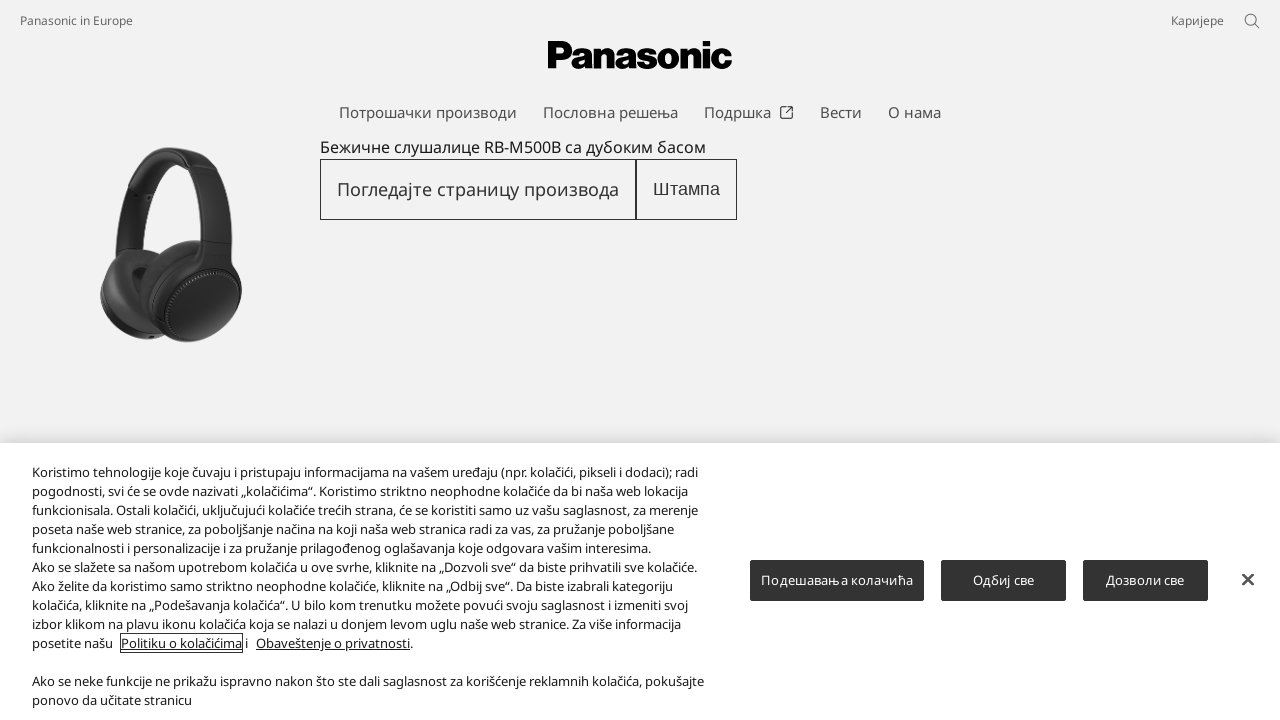

--- FILE ---
content_type: application/x-javascript
request_url: https://cdn-apac.onetrust.com/consent/94a43187-1db0-4ec1-aad4-2c258039918a/a99a54fa-5b04-4a7e-80d9-cfea739ef028/sr.json
body_size: 17219
content:
{"DomainData":{"pclifeSpanYr":"Година","pclifeSpanYrs":"Године","pclifeSpanSecs":"Неколико секунди","pclifeSpanWk":"Недеља","pclifeSpanWks":"Недеље","pccontinueWithoutAcceptText":"Наставите без прихватања","pccloseButtonType":"Icon","MainText":"","MainInfoText":"Koristimo tehnologije koje čuvaju i pristupaju informacijama na vašem uređaju (npr. kolačići, pikseli i dodaci); radi pogodnosti, svi će se ovde nazivati „kolačićima“. Koristimo striktno neophodne kolačiće da bi naša web lokacija funkcionisala. Ostali kolačići, uključujući kolačiće trećih strana, će se koristiti samo uz vašu saglasnost, za merenje poseta naše web stranice, za poboljšanje načina na koji naša web stranica radi za vas, za pružanje poboljšane funkcionalnosti i personalizacije i za pružanje prilagođenog oglašavanja koje odgovara vašim interesima.<br>Ako se slažete sa našom upotrebom kolačića u ove svrhe, kliknite na „Dozvoli sve“ da biste prihvatili sve kolačiće. Ako želite da koristimo samo striktno neophodne kolačiće, kliknite na „Odbij sve“. Da biste izabrali kategoriju kolačića, kliknite na „Podešavanja kolačića“. U bilo kom trenutku možete povući svoju saglasnost i izmeniti svoj izbor klikom na plavu ikonu kolačića koja se nalazi u donjem levom uglu naše web stranice. Za više informacija posetite našu <a href=\"https://www.panasonic.com/rs/cookies-policy.html\" class=\"privacy-notice-link\">Politiku o kolačićima</a> i <a href=\"https://www.panasonic.com/rs/privacy-policy.html\" class=\"privacy-notice-link\">Obaveštenje o privatnosti</a>.<br><br>Ako se neke funkcije ne prikažu ispravno nakon što ste dali saglasnost za korišćenje reklamnih kolačića, pokušajte ponovo da učitate stranicu<br>","AboutText":"Додатне информације","AboutCookiesText":"Ваша приватност","ConfirmText":"Дозволи све","AllowAllText":"Сачувај подешавања","CookiesUsedText":"Колачићи који се користе","CookiesDescText":"Опис","AboutLink":"https://cookiepedia.co.uk/giving-consent-to-cookies","ActiveText":"Активно","AlwaysActiveText":"Увек активно","AlwaysInactiveText":"Увек неактиван","PCShowAlwaysActiveToggle":true,"AlertNoticeText":"Koristimo tehnologije koje čuvaju i pristupaju informacijama na vašem uređaju (npr. kolačići, pikseli i dodaci); radi pogodnosti, svi će se ovde nazivati „kolačićima“. Koristimo striktno neophodne kolačiće da bi naša web lokacija funkcionisala. Ostali kolačići, uključujući kolačiće trećih strana, će se koristiti samo uz vašu saglasnost, za merenje poseta naše web stranice, za poboljšanje načina na koji naša web stranica radi za vas, za pružanje poboljšane funkcionalnosti i personalizacije i za pružanje prilagođenog oglašavanja koje odgovara vašim interesima.<br>Ako se slažete sa našom upotrebom kolačića u ove svrhe, kliknite na „Dozvoli sve“ da biste prihvatili sve kolačiće. Ako želite da koristimo samo striktno neophodne kolačiće, kliknite na „Odbij sve“. Da biste izabrali kategoriju kolačića, kliknite na „Podešavanja kolačića“. U bilo kom trenutku možete povući svoju saglasnost i izmeniti svoj izbor klikom na plavu ikonu kolačića koja se nalazi u donjem levom uglu naše web stranice. Za više informacija posetite našu <a href=\"https://www.panasonic.com/rs/cookies-policy.html\" class=\"privacy-notice-link\">Politiku o kolačićima</a> i <a href=\"https://www.panasonic.com/rs/privacy-policy.html\" class=\"privacy-notice-link\">Obaveštenje o privatnosti</a>.<br><br>Ako se neke funkcije ne prikažu ispravno nakon što ste dali saglasnost za korišćenje reklamnih kolačića, pokušajte ponovo da učitate stranicu<br>","AlertCloseText":"Затвори","AlertMoreInfoText":"Подешавања колачића","AlertMoreInfoTextDialog":"Подешавања колачића, Отвара дијалог центра за поставке","CookieSettingButtonText":"Подешавања колачића","AlertAllowCookiesText":"Дозволи све","CloseShouldAcceptAllCookies":false,"LastReconsentDate":null,"BannerTitle":"","ForceConsent":false,"BannerPushesDownPage":false,"InactiveText":"Неактивно","CookiesText":"Колачићи","CategoriesText":"Подгрупа колачића","IsLifespanEnabled":true,"LifespanText":"Век трајања","VendorLevelOptOut":false,"HasScriptArchive":false,"BannerPosition":"bottom","PreferenceCenterPosition":"default","PreferenceCenterConfirmText":"Потврди моје изборе","VendorListText":"Листа IAB добављача","ThirdPartyCookieListText":"Детаљи о колачићима","PreferenceCenterManagePreferencesText":"Управљање жељеним поставкама за пристанак","PreferenceCenterMoreInfoScreenReader":"Отвара се у новој картици","CookieListTitle":"","CookieListDescription":"<div style=\"font-weight: 600;font-size: 12px;margin-bottom: .6em;\">7. Spisak kolačića koji se koriste na našoj veb stranici</div><p>U sledećoj tabeli nalaze se svi kolačići koji se koriste na našoj veb stranici. Kako se naša veb stranica bude menjala i razvijala tako ćemo ažurirati ovu tabelu. </p>","Groups":[{"ShowInPopup":true,"ShowInPopupNonIAB":true,"ShowSDKListLink":true,"Order":"5","OptanonGroupId":"C0001","Parent":"","ShowSubgroup":true,"ShowSubGroupDescription":true,"ShowSubgroupToggle":false,"AlwaysShowCategory":false,"GroupDescription":"Те колачиће на нашој веб локацији постављају оглашивачки партнери. Те компаније могу да их користе за дефинисање профила ваших интереса како би вам се на осталим веб локацијама приказали релевантни огласи. Ти колачићи функционишу тако што на јединствен начин идентификују ваш прегледач и уређај. Ако не дозволите те колачиће, на различитим веб локацијама вам се неће приказивати циљни огласи.","GroupDescriptionOTT":"Те колачиће на нашој веб локацији постављају оглашивачки партнери. Те компаније могу да их користе за дефинисање профила ваших интереса како би вам се на осталим веб локацијама приказали релевантни огласи. Ти колачићи функционишу тако што на јединствен начин идентификују ваш прегледач и уређај. Ако не дозволите те колачиће, на различитим веб локацијама вам се неће приказивати циљни огласи.","GroupNameMobile":"Колачићи за дефинисање циљане публике","GroupNameOTT":"Колачићи за дефинисање циљане публике","GroupName":"Колачићи за дефинисање циљане публике","IsIabPurpose":false,"GeneralVendorsIds":[],"FirstPartyCookies":[{"id":"3df3c631-4a2c-4410-9536-076a42c89dfb","Name":"OptanonConsent","Host":"panasonic.com","IsSession":false,"Length":"364","description":"This cookie is set by the cookie compliance solution from OneTrust. It stores information about the categories of cookies the site uses and whether visitors have given or withdrawn consent for the use of each category. This enables site owners to prevent cookies in each category from being set in the users browser, when consent is not given. The cookie has a normal lifespan of one year, so that returning visitors to the site will have their preferences remembered. It contains no information that can identify the site visitor.","thirdPartyDescription":null,"patternKey":null,"thirdPartyKey":"","firstPartyKey":"CookieOptanonConsent","DurationType":1,"category":null,"isThirdParty":false},{"id":"d1ebcb28-63d4-4abc-a492-420defeb1b92","Name":"OptanonAlertBoxClosed","Host":"www.panasonic.com","IsSession":true,"Length":"0","description":"This cookie is set by websites using certain versions of the cookie law compliance solution from OneTrust.  It is set after visitors have seen a cookie information notice and in some cases only when they actively close the notice down.  It enables the website not to show the message more than once to a user.  The cookie has a one year lifespan and contains no personal information.","thirdPartyDescription":null,"patternKey":null,"thirdPartyKey":"","firstPartyKey":"CookieOptanonAlertBoxClosed","DurationType":1,"category":null,"isThirdParty":false},{"id":"3341350c-9835-435f-8d87-8cc3f210ecf2","Name":"_dc_gtm_UA-xxxxxxxx","Host":"panasonic.com","IsSession":false,"Length":"0","description":"This cookie is associated with sites using Google Tag Manager to load other scripts and code into a page.  Where it is used it may be regarded as Strictly Necessary as without it, other scripts may not function correctly. The end of the name is a unique number which is also an identifier for an associated Google Analytics account.","thirdPartyDescription":"This cookie is associated with sites using Google Tag Manager to load other scripts and code into a page.  Where it is used it may be regarded as Strictly Necessary as without it, other scripts may not function correctly. The end of the name is a unique number which is also an identifier for an associated Google Analytics account.","patternKey":"_dc_gtm_UA-","thirdPartyKey":"Pattern|_dc_gtm_UA-","firstPartyKey":"Pattern|_dc_gtm_UA-","DurationType":1,"category":null,"isThirdParty":false},{"id":"9b295ad2-f7ff-4205-b42a-1024abca9ac9","Name":"OptanonConsent","Host":"www.panasonic.com","IsSession":true,"Length":"0","description":"This cookie is set by the cookie compliance solution from OneTrust. It stores information about the categories of cookies the site uses and whether visitors have given or withdrawn consent for the use of each category. This enables site owners to prevent cookies in each category from being set in the users browser, when consent is not given. The cookie has a normal lifespan of one year, so that returning visitors to the site will have their preferences remembered. It contains no information that can identify the site visitor.","thirdPartyDescription":null,"patternKey":null,"thirdPartyKey":"","firstPartyKey":"CookieOptanonConsent","DurationType":1,"category":null,"isThirdParty":false},{"id":"01934390-ed7b-7c87-8715-776066f93205","Name":"affinity","Host":"www.panasonic.com","IsSession":true,"Length":"0","description":"This cookie is used to maintain user sessions by setting an affinity cookie with a hash value containing the session details, ensuring subsequent requests with the affinity cookie are routed to the same backend server for maintaining stickiness.","thirdPartyDescription":null,"patternKey":null,"thirdPartyKey":"","firstPartyKey":"Cookieaffinity","DurationType":1,"category":null,"isThirdParty":false},{"id":"28bd55a5-ca7d-40dc-9bb7-02f3f040bcc6","Name":"OptanonAlertBoxClosed","Host":"panasonic.com","IsSession":false,"Length":"364","description":"This cookie is set by websites using certain versions of the cookie law compliance solution from OneTrust.  It is set after visitors have seen a cookie information notice and in some cases only when they actively close the notice down.  It enables the website not to show the message more than once to a user.  The cookie has a one year lifespan and contains no personal information.","thirdPartyDescription":null,"patternKey":null,"thirdPartyKey":"","firstPartyKey":"CookieOptanonAlertBoxClosed","DurationType":1,"category":null,"isThirdParty":false}],"Hosts":[{"HostName":"img03.en25.com","DisplayName":"img03.en25.com","HostId":"H15","Description":"","PrivacyPolicy":"","Cookies":[{"id":"9aa608f8-1c2a-45d2-af3e-c8f9a88ce48d","Name":"OptanonAlertBoxClosed","Host":"img03.en25.com","IsSession":true,"Length":"0","description":"This cookie is set by websites using certain versions of the cookie law compliance solution from OneTrust.  It is set after visitors have seen a cookie information notice and in some cases only when they actively close the notice down.  It enables the website not to show the message more than once to a user.  The cookie has a one year lifespan and contains no personal information.","thirdPartyDescription":null,"patternKey":null,"thirdPartyKey":"","firstPartyKey":"CookieOptanonAlertBoxClosed","DurationType":1,"category":null,"isThirdParty":false}]}],"PurposeId":"FD2A69D8-50AF-44A6-A9DE-FDD1CDEC21BD","CustomGroupId":"C0001","GroupId":"aa04f30b-1df1-41ae-9813-0bb1a073a8f2","Status":"always active","IsDntEnabled":false,"Type":"COOKIE","DescriptionLegal":"","IabIllustrations":[],"HasLegIntOptOut":false,"HasConsentOptOut":true,"IsGpcEnabled":false,"VendorServices":null,"TrackingTech":null},{"ShowInPopup":true,"ShowInPopupNonIAB":true,"ShowSDKListLink":true,"Order":"6","OptanonGroupId":"C0002","Parent":"","ShowSubgroup":true,"ShowSubGroupDescription":true,"ShowSubgroupToggle":false,"AlwaysShowCategory":false,"GroupDescription":"Ови колачићи омогућавају пружање додатних функција и прилагођавања, на пример видео записа и ћаскања уживо. Можемо их поставити ми или пружаоци услуга треће стране чије смо услуге додали на страницу. Ако не желите да дозволите те колачиће, неке од сродних функција можда неће исправно радити.","GroupDescriptionOTT":"Ови колачићи омогућавају пружање додатних функција и прилагођавања, на пример видео записа и ћаскања уживо. Можемо их поставити ми или пружаоци услуга треће стране чије смо услуге додали на страницу. Ако не желите да дозволите те колачиће, неке од сродних функција можда неће исправно радити.","GroupNameMobile":"Функционални колачићи","GroupNameOTT":"Функционални колачићи","GroupName":"Функционални колачићи","IsIabPurpose":false,"GeneralVendorsIds":[],"FirstPartyCookies":[{"id":"33fb5bd8-d26d-44f7-a487-03a0bb191709","Name":"_clck","Host":"panasonic.com","IsSession":false,"Length":"364","description":"Persists the Clarity User ID and preferences, unique to that site, on the browser. This ensures that behavior in subsequent visits to the same site will be attributed to the same user ID.","thirdPartyDescription":null,"patternKey":null,"thirdPartyKey":"","firstPartyKey":"Cookie_clck","DurationType":1,"category":null,"isThirdParty":false},{"id":"1698309a-eccf-42b5-9811-288349fb17fd","Name":"_gid","Host":"panasonic.com","IsSession":false,"Length":"0","description":"This cookie name is associated with Google Universal Analytics. This appears to be a new cookie and as of Spring 2017 no information is available from Google.  It appears to store and update a unique value for each page visited._gid","thirdPartyDescription":"_gid","patternKey":"_gid","thirdPartyKey":"Pattern|_gid","firstPartyKey":"Cookie_gid,Pattern|_gid","DurationType":1,"category":null,"isThirdParty":false},{"id":"63970e3e-1b7f-4b31-b824-122a50437140","Name":"_ga_xxxxxxxxxx","Host":"panasonic.com","IsSession":false,"Length":"399","description":"This cookie name is associated with Google Universal Analytics - which is a significant update to Google's more commonly used analytics service. This cookie is used to distinguish unique users by assigning a randomly generated number as a client identifier. It is included in each page request in a site and used to calculate visitor, session and campaign data for the sites analytics reports.  By default it is set to expire after 2 years, although this is customisable by website owners._ga","thirdPartyDescription":"This cookie name is associated with Google Universal Analytics - which is a significant update to Google's more commonly used analytics service. This cookie is used to distinguish unique users by assigning a randomly generated number as a client identifier. It is included in each page request in a site and used to calculate visitor, session and campaign data for the sites analytics reports.  By default it is set to expire after 2 years, although this is customisable by website owners._ga","patternKey":"_ga_","thirdPartyKey":"Pattern|_ga_","firstPartyKey":"Cookie_ga_xxxxxxxxxx,Pattern|_ga_","DurationType":1,"category":null,"isThirdParty":false},{"id":"02df46e9-23db-48dd-b4f8-2965df4f184a","Name":"_ga","Host":"panasonic.com","IsSession":false,"Length":"399","description":"This cookie name is associated with Google Universal Analytics - which is a significant update to Google's more commonly used analytics service. This cookie is used to distinguish unique users by assigning a randomly generated number as a client identifier. It is included in each page request in a site and used to calculate visitor, session and campaign data for the sites analytics reports.  By default it is set to expire after 2 years, although this is customisable by website owners._ga","thirdPartyDescription":"_ga","patternKey":"_ga","thirdPartyKey":"Pattern|_ga","firstPartyKey":"Cookie_ga,Pattern|_ga","DurationType":1,"category":null,"isThirdParty":false},{"id":"aab54d8e-04fa-4557-8603-3d15673d528a","Name":"_clsk","Host":"panasonic.com","IsSession":false,"Length":"0","description":"Connects multiple page views by a user into a single Clarity session recording.","thirdPartyDescription":null,"patternKey":null,"thirdPartyKey":"","firstPartyKey":"Cookie_clsk","DurationType":1,"category":null,"isThirdParty":false}],"Hosts":[{"HostName":"www.clarity.ms","DisplayName":"www.clarity.ms","HostId":"H131","Description":"","PrivacyPolicy":"","Cookies":[{"id":"da50ef54-b217-4c8f-9f15-215c5be0c254","Name":"CLID","Host":"www.clarity.ms","IsSession":false,"Length":"364","description":"This domain is associated with Microsoft Clarity, a web analytics service that provides insights into user behavior on websites.","thirdPartyDescription":"This domain is associated with Microsoft Clarity, a web analytics service that provides insights into user behavior on websites.","patternKey":null,"thirdPartyKey":"Cookie|www.clarity.ms","firstPartyKey":"CookieCLID","DurationType":1,"category":null,"isThirdParty":false}]},{"HostName":"clarity.ms","DisplayName":"clarity.ms","HostId":"H135","Description":"","PrivacyPolicy":"","Cookies":[{"id":"f8798884-969e-4a20-aabd-df0c5fd44aed","Name":"MUID","Host":"clarity.ms","IsSession":false,"Length":"389","description":"This domain is associated with Microsoft Clarity, a web analytics service that provides insights into user behavior on websites.","thirdPartyDescription":"This domain is associated with Microsoft Clarity, a web analytics service that provides insights into user behavior on websites.","patternKey":null,"thirdPartyKey":"Cookie|clarity.ms","firstPartyKey":"CookieMUID","DurationType":1,"category":null,"isThirdParty":false}]},{"HostName":"c.clarity.ms","DisplayName":"c.clarity.ms","HostId":"H111","Description":"","PrivacyPolicy":"","Cookies":[{"id":"e64fed17-2c33-41c4-8953-7eb9dc39b4dc","Name":"MR","Host":"c.clarity.ms","IsSession":false,"Length":"6","description":"This domain is associated with Microsoft Clarity, a web analytics product that provides insights on user behavior and website performance.","thirdPartyDescription":"This domain is associated with Microsoft Clarity, a web analytics product that provides insights on user behavior and website performance.","patternKey":null,"thirdPartyKey":"Cookie|c.clarity.ms","firstPartyKey":"CookieMR","DurationType":1,"category":null,"isThirdParty":false},{"id":"eea081ea-65ef-40f9-8cbc-18d0ba3e5e4a","Name":"SM","Host":"c.clarity.ms","IsSession":true,"Length":"0","description":"This domain is associated with Microsoft Clarity, a web analytics product that provides insights on user behavior and website performance.","thirdPartyDescription":"This domain is associated with Microsoft Clarity, a web analytics product that provides insights on user behavior and website performance.","patternKey":null,"thirdPartyKey":"Cookie|c.clarity.ms","firstPartyKey":"CookieSM","DurationType":1,"category":null,"isThirdParty":false},{"id":"d9f32575-6bf4-439d-a6f1-17177ee05bed","Name":"ANONCHK","Host":"c.clarity.ms","IsSession":false,"Length":"0","description":"This domain is associated with Microsoft Clarity, a web analytics product that provides insights on user behavior and website performance.","thirdPartyDescription":"This domain is associated with Microsoft Clarity, a web analytics product that provides insights on user behavior and website performance.","patternKey":null,"thirdPartyKey":"Cookie|c.clarity.ms","firstPartyKey":"CookieANONCHK","DurationType":1,"category":null,"isThirdParty":false}]}],"PurposeId":"E0B73C42-6363-42AC-9268-CDE03B1BD2FF","CustomGroupId":"C0002","GroupId":"d77db07d-3f6e-455b-a54f-43aca717abd7","Status":"inactive","IsDntEnabled":false,"Type":"COOKIE","DescriptionLegal":"","IabIllustrations":[],"HasLegIntOptOut":false,"HasConsentOptOut":true,"IsGpcEnabled":false,"VendorServices":null,"TrackingTech":null},{"ShowInPopup":true,"ShowInPopupNonIAB":true,"ShowSDKListLink":true,"Order":"7","OptanonGroupId":"C0003","Parent":"","ShowSubgroup":true,"ShowSubGroupDescription":true,"ShowSubgroupToggle":false,"AlwaysShowCategory":false,"GroupDescription":"Ови колачићи нам омогућавају да бројимо посете и изворе саобраћаја, па нам они омогућавају да меримо и побољшамо рад веб локације. Ти колачићи нам говоре које су странице највише, а које најмање популарне и како се посетиоци крећу по веб локацији. Сви подаци које ти колачићи прикупе акумулирају се, па су стога анонимни. Ако не желите да дозволите те колачиће, нећемо знати кад сте посетили нашу веб локацију.","GroupDescriptionOTT":"Ови колачићи нам омогућавају да бројимо посете и изворе саобраћаја, па нам они омогућавају да меримо и побољшамо рад веб локације. Ти колачићи нам говоре које су странице највише, а које најмање популарне и како се посетиоци крећу по веб локацији. Сви подаци које ти колачићи прикупе акумулирају се, па су стога анонимни. Ако не желите да дозволите те колачиће, нећемо знати кад сте посетили нашу веб локацију.","GroupNameMobile":"Колачићи за рад веб локације","GroupNameOTT":"Колачићи за рад веб локације","GroupName":"Колачићи за рад веб локације","IsIabPurpose":false,"GeneralVendorsIds":[],"FirstPartyCookies":[{"id":"a337e344-eae0-457a-86ad-001a775277c9","Name":"ELQSITEVISITED","Host":"www.panasonic.com","IsSession":true,"Length":"0","description":"This cookie is generally provided by Eloqua and is used to trigger a banner during the session.","thirdPartyDescription":null,"patternKey":null,"thirdPartyKey":"","firstPartyKey":"CookieELQSITEVISITED","DurationType":1,"category":null,"isThirdParty":false}],"Hosts":[],"PurposeId":"1DE5900A-B5BA-46FA-9A31-3CC7AAAF4389","CustomGroupId":"C0003","GroupId":"46d0c436-a2cd-4d8c-920c-628c38fc8d51","Status":"inactive","IsDntEnabled":false,"Type":"COOKIE","DescriptionLegal":"","IabIllustrations":[],"HasLegIntOptOut":false,"HasConsentOptOut":true,"IsGpcEnabled":false,"VendorServices":null,"TrackingTech":null},{"ShowInPopup":true,"ShowInPopupNonIAB":true,"ShowSDKListLink":true,"Order":"8","OptanonGroupId":"C0004","Parent":"","ShowSubgroup":true,"ShowSubGroupDescription":true,"ShowSubgroupToggle":false,"AlwaysShowCategory":false,"GroupDescription":"Ти су колачићи неопходни за функционисање веб локације и не могу се искључити у нашим системима. Обично се постављају само као одговор на акције које сте извршили, а којима се упућује захтев за услуге, на пример постављање жељених опција за приватност, одјављивање или испуњавање обрасца. Те колачиће можете да блокирате у прегледачу или поставити да вас прегледач о њима упозорава, али у том случају одређени делови веб локације можда неће радити.","GroupDescriptionOTT":"Ти су колачићи неопходни за функционисање веб локације и не могу се искључити у нашим системима. Обично се постављају само као одговор на акције које сте извршили, а којима се упућује захтев за услуге, на пример постављање жељених опција за приватност, одјављивање или испуњавање обрасца. Те колачиће можете да блокирате у прегледачу или поставити да вас прегледач о њима упозорава, али у том случају одређени делови веб локације можда неће радити.","GroupNameMobile":"Рекламни колачићи","GroupNameOTT":"Рекламни колачићи","GroupName":"Рекламни колачићи","IsIabPurpose":false,"GeneralVendorsIds":[],"FirstPartyCookies":[{"id":"25fb8adb-b549-48d6-b116-8fabe04b8fa7","Name":"_fbp","Host":"panasonic.com","IsSession":false,"Length":"89","description":"Used by Facebook to deliver a series of advertisement products such as real time bidding from third party advertisers","thirdPartyDescription":null,"patternKey":null,"thirdPartyKey":"","firstPartyKey":"Cookie_fbp","DurationType":1,"category":null,"isThirdParty":false}],"Hosts":[{"HostName":"bing.com","DisplayName":"bing.com","HostId":"H133","Description":"","PrivacyPolicy":"","Cookies":[{"id":"f1637951-ddf4-4312-a77d-b47ffe791d12","Name":"MUID","Host":"bing.com","IsSession":false,"Length":"389","description":"This domain is owned by Mircosoft - it is the site for the search engine Bing.","thirdPartyDescription":"This domain is owned by Mircosoft - it is the site for the search engine Bing.","patternKey":null,"thirdPartyKey":"Cookie|bing.com","firstPartyKey":"CookieMUID","DurationType":1,"category":null,"isThirdParty":false}]},{"HostName":"google.com","DisplayName":"google.com","HostId":"H81","Description":"","PrivacyPolicy":"","Cookies":[{"id":"23cbcb9e-7ba9-4cf4-aadc-22069fa125d5","Name":"NID","Host":"google.com","IsSession":false,"Length":"182","description":"This domain is owned by Google Inc. Although Google is primarily known as a search engine, the company provides a diverse range of products and services. Its main source of revenue however is advertising. Google tracks users extensively both through its own products and sites, and the numerous technologies embedded into many millions of websites around the world. It uses the data gathered from most of these services to profile the interests of web users and sell advertising space to organisations based on such interest profiles as well as aligning adverts to the content on the pages where its customer's adverts appear.","thirdPartyDescription":"This domain is owned by Google Inc. Although Google is primarily known as a search engine, the company provides a diverse range of products and services. Its main source of revenue however is advertising. Google tracks users extensively both through its own products and sites, and the numerous technologies embedded into many millions of websites around the world. It uses the data gathered from most of these services to profile the interests of web users and sell advertising space to organisations based on such interest profiles as well as aligning adverts to the content on the pages where its customer's adverts appear.","patternKey":null,"thirdPartyKey":"Cookie|google.com","firstPartyKey":"CookieNID","DurationType":1,"category":null,"isThirdParty":false}]},{"HostName":"youtube.com","DisplayName":"youtube.com","HostId":"H3","Description":"","PrivacyPolicy":"","Cookies":[{"id":"0194cee8-4539-7ffa-836c-542d0134e67c","Name":"__Secure-ROLLOUT_TOKEN","Host":"youtube.com","IsSession":false,"Length":"179","description":"YouTube is a Google owned platform for hosting and sharing videos. YouTube collects user data through videos embedded in websites, which is aggregated with profile data from other Google services in order to display targeted advertising to web visitors across a broad range of their own and other websites.","thirdPartyDescription":"YouTube is a Google owned platform for hosting and sharing videos. YouTube collects user data through videos embedded in websites, which is aggregated with profile data from other Google services in order to display targeted advertising to web visitors across a broad range of their own and other websites.","patternKey":null,"thirdPartyKey":"Cookie|youtube.com","firstPartyKey":null,"DurationType":1,"category":null,"isThirdParty":false},{"id":"d5713676-cf38-4925-8cd9-f09441d52d3a","Name":"YSC","Host":"youtube.com","IsSession":true,"Length":"0","description":"YouTube is a Google owned platform for hosting and sharing videos. YouTube collects user data through videos embedded in websites, which is aggregated with profile data from other Google services in order to display targeted advertising to web visitors across a broad range of their own and other websites.","thirdPartyDescription":"YouTube is a Google owned platform for hosting and sharing videos. YouTube collects user data through videos embedded in websites, which is aggregated with profile data from other Google services in order to display targeted advertising to web visitors across a broad range of their own and other websites.","patternKey":null,"thirdPartyKey":"Cookie|youtube.com","firstPartyKey":"CookieYSC","DurationType":1,"category":null,"isThirdParty":false},{"id":"f3044d6e-6083-4531-9fcc-cb203abd4a36","Name":"VISITOR_PRIVACY_METADATA","Host":"youtube.com","IsSession":false,"Length":"179","description":"YouTube is a Google owned platform for hosting and sharing videos. YouTube collects user data through videos embedded in websites, which is aggregated with profile data from other Google services in order to display targeted advertising to web visitors across a broad range of their own and other websites.","thirdPartyDescription":"YouTube is a Google owned platform for hosting and sharing videos. YouTube collects user data through videos embedded in websites, which is aggregated with profile data from other Google services in order to display targeted advertising to web visitors across a broad range of their own and other websites.","patternKey":null,"thirdPartyKey":"Cookie|youtube.com","firstPartyKey":"CookieVISITOR_PRIVACY_METADATA","DurationType":1,"category":null,"isThirdParty":false},{"id":"e2457a50-43b4-4570-9765-fdef6ba2e6dd","Name":"VISITOR_INFO1_LIVE","Host":"youtube.com","IsSession":false,"Length":"179","description":"This cookie is used as a unique identifier to track viewing of videos","thirdPartyDescription":"This cookie is used as a unique identifier to track viewing of videos","patternKey":null,"thirdPartyKey":"CookieVISITOR_INFO1_LIVE|youtube.com","firstPartyKey":"CookieVISITOR_INFO1_LIVE","DurationType":1,"category":null,"isThirdParty":false}]},{"HostName":"eloqua.com","DisplayName":"eloqua.com","HostId":"H4","Description":"","PrivacyPolicy":"","Cookies":[{"id":"3af9df33-e9e7-4a45-a7e0-e373b94cb3d5","Name":"ELQSTATUS","Host":"eloqua.com","IsSession":false,"Length":"395","description":"This domain is owned by Oracle for the delivery of online marketing services that were previously branded under the Eloqua name.","thirdPartyDescription":"This domain is owned by Oracle for the delivery of online marketing services that were previously branded under the Eloqua name.","patternKey":null,"thirdPartyKey":"Cookie|eloqua.com","firstPartyKey":"CookieELQSTATUS","DurationType":1,"category":null,"isThirdParty":false},{"id":"bcfc140f-86e9-4753-89a6-a90a504fa587","Name":"ELOQUA","Host":"eloqua.com","IsSession":false,"Length":"395","description":"This domain is owned by Oracle for the delivery of online marketing services that were previously branded under the Eloqua name.","thirdPartyDescription":"This domain is owned by Oracle for the delivery of online marketing services that were previously branded under the Eloqua name.","patternKey":null,"thirdPartyKey":"Cookie|eloqua.com","firstPartyKey":"CookieELOQUA","DurationType":1,"category":null,"isThirdParty":false}]},{"HostName":"c.bing.com","DisplayName":"c.bing.com","HostId":"H10","Description":"","PrivacyPolicy":"","Cookies":[{"id":"caa8d6ad-628e-4e63-bf91-5b04578b4d7e","Name":"MR","Host":"c.bing.com","IsSession":false,"Length":"6","description":"This domain is owned by Mircosoft - it is the site for the search engine Bing.","thirdPartyDescription":"This domain is owned by Mircosoft - it is the site for the search engine Bing.","patternKey":null,"thirdPartyKey":"Cookie|c.bing.com","firstPartyKey":"CookieMR","DurationType":1,"category":null,"isThirdParty":false},{"id":"e2d29304-940e-4eae-ab81-d9ed302253c3","Name":"SRM_B","Host":"c.bing.com","IsSession":false,"Length":"389","description":"This domain is owned by Mircosoft - it is the site for the search engine Bing.","thirdPartyDescription":"This domain is owned by Mircosoft - it is the site for the search engine Bing.","patternKey":null,"thirdPartyKey":"Cookie|c.bing.com","firstPartyKey":"CookieSRM_B","DurationType":1,"category":null,"isThirdParty":false}]},{"HostName":"facebook.com","DisplayName":"facebook.com","HostId":"H12","Description":"","PrivacyPolicy":"","Cookies":[{"id":"ed1d3154-44c6-42c5-80bd-3cbe5caac979","Name":"fr","Host":"facebook.com","IsSession":false,"Length":"89","description":"Contains browser and user unique ID combination, used for targeted advertising.","thirdPartyDescription":"Contains browser and user unique ID combination, used for targeted advertising.","patternKey":null,"thirdPartyKey":"Cookiefr|facebook.com","firstPartyKey":"Cookiefr","DurationType":1,"category":null,"isThirdParty":false}]}],"PurposeId":"7AE1F412-50A7-497D-A98B-B3100320C959","CustomGroupId":"C0004","GroupId":"df6bc496-61b4-4ade-bbf3-aaebf8c550fb","Status":"inactive","IsDntEnabled":true,"Type":"COOKIE","DescriptionLegal":"","IabIllustrations":[],"HasLegIntOptOut":false,"HasConsentOptOut":true,"IsGpcEnabled":true,"VendorServices":null,"TrackingTech":null},{"ShowInPopup":true,"ShowInPopupNonIAB":true,"ShowSDKListLink":true,"Order":"9","OptanonGroupId":"C0005","Parent":"","ShowSubgroup":true,"ShowSubGroupDescription":true,"ShowSubgroupToggle":false,"AlwaysShowCategory":false,"GroupDescription":"Те колачиће на нашој веб локацији постављају оглашивачки партнери. Те компаније могу да их користе за дефинисање профила ваших интереса како би вам се на осталим веб локацијама приказали релевантни огласи. Ти колачићи функционишу тако што на јединствен начин идентификују ваш прегледач и уређај. Ако не дозволите те колачиће, на различитим веб локацијама вам се неће приказивати циљни огласи.","GroupDescriptionOTT":"Те колачиће на нашој веб локацији постављају оглашивачки партнери. Те компаније могу да их користе за дефинисање профила ваших интереса како би вам се на осталим веб локацијама приказали релевантни огласи. Ти колачићи функционишу тако што на јединствен начин идентификују ваш прегледач и уређај. Ако не дозволите те колачиће, на различитим веб локацијама вам се неће приказивати циљни огласи.","GroupNameMobile":"Колачићи за дефинисање циљане публике","GroupNameOTT":"Колачићи за дефинисање циљане публике","GroupName":"Колачићи за дефинисање циљане публике","IsIabPurpose":false,"GeneralVendorsIds":[],"FirstPartyCookies":[],"Hosts":[],"PurposeId":"3A7E9E37-3DBF-4A5B-9738-88DAB0374BAF","CustomGroupId":"C0005","GroupId":"7a16b022-7bb1-48d3-bb77-94f163de2291","Status":"inactive","IsDntEnabled":false,"Type":"COOKIE","DescriptionLegal":"","IabIllustrations":[],"HasLegIntOptOut":false,"HasConsentOptOut":true,"IsGpcEnabled":false,"VendorServices":null,"TrackingTech":null}],"Language":{"Culture":"sr"},"ShowPreferenceCenterCloseButton":true,"CustomJs":"","LifespanTypeText":"Сесија","LifespanDurationText":"","CloseText":"Затворите центар за преференције","BannerCloseButtonText":"Затвори","AddLinksToCookiepedia":false,"showBannerCloseButton":true,"AlertLayout":"bottom","ShowAlertNotice":true,"IsConsentLoggingEnabled":true,"IsIabEnabled":false,"IsIabThirdPartyCookieEnabled":false,"ScrollCloseBanner":false,"OnClickCloseBanner":false,"NextPageCloseBanner":false,"AcceptAllCookies":false,"ConsentModel":"opt-in","VendorConsentModel":"opt-out","Vendors":[],"OverriddenVendors":{},"OverridenGoogleVendors":null,"publisher":{"restrictions":{}},"ScrollAcceptAllCookies":false,"OnClickAcceptAllCookies":false,"NextPageAcceptAllCookies":false,"Flat":true,"FloatingFlat":false,"FloatingRoundedCorner":false,"FloatingRoundedIcon":false,"FloatingRounded":false,"CenterRounded":false,"Center":true,"Panel":false,"Popup":false,"List":false,"Tab":false,"ChoicesBanner":false,"NoBanner":false,"BannerIABPartnersLink":"","BannerPurposeTitle":"","BannerPurposeDescription":"","BannerFeatureTitle":"","BannerFeatureDescription":"","BannerInformationTitle":"","BannerInformationDescription":"","BannerShowRejectAllButton":true,"BannerRejectAllButtonText":"Одбиј све","PCenterShowRejectAllButton":true,"PCenterRejectAllButtonText":"Одбиј све","BannerSettingsButtonDisplayLink":false,"BannerDPDTitle":null,"BannerDPDDescription":null,"BannerDPDDescriptionFormat":null,"PCFirstPartyCookieListText":"Колачићи прве стране","PCViewCookiesText":"Прегледај колачиће","PCenterBackText":"Назад у центар за преференције","PCenterVendorsListText":"Списак добављача","PCenterViewPrivacyPolicyText":"Прикажи политику приватности","PCenterClearFiltersText":"Очисти филтере","PCenterApplyFiltersText":"Примени","PCenterAllowAllConsentText":"Допусти пристанак за све","PCenterCookiesListText":"Листа колачића","PCenterCancelFiltersText":"Откажи","PCenterEnableAccordion":false,"IabType":"","AdvancedAnalyticsCategory":"","PCGrpDescType":null,"PCGrpDescLinkPosition":null,"PCVendorFullLegalText":null,"LegIntSettings":null,"PCAccordionStyle":"Plusminus","PCShowConsentLabels":false,"PCActiveText":"Активно","PCInactiveText":"Неактивно","BannerAdditionalDescription":"","BannerAdditionalDescPlacement":"AfterDescription","PCenterSelectAllVendorsText":"Изаберите Сви добављачи","PCenterFilterText":"Филтер","ReconsentFrequencyDays":365,"UseGoogleVendors":false,"PCIABVendorsText":"ИАБ добављачи","PCIllusText":"Илустрације","PCGoogleVendorsText":"Гоогле продавци","PCTemplateUpgrade":true,"PCShowPersistentCookiesHoverButton":true,"PCenterDynamicRenderingEnable":false,"GlobalRestrictionEnabled":false,"GlobalRestrictions":{},"PCenterUseGeneralVendorsToggle":false,"PCenterGeneralVendorsText":"Други продавци","PCenterAllowVendorOptout":true,"PCenterGeneralVendorThirdPartyCookiesText":"Погледајте детаље о продавцу","GeneralVendors":[],"BannerNonIABVendorListText":"","PCenterVendorListLifespan":"Животни век","PCenterVendorListDisclosure":"Девице Стораге Дисцлосуре","PCenterVendorListNonCookieUsage":"Овај продавац користи и друге методе складиштења или приступа информацијама поред колачића.","PCenterVendorListDescText":"","PCenterVendorListStorageIdentifier":"Идентификатор","PCenterVendorListStorageType":"Тип","PCenterVendorListStoragePurposes":"сврхе","PCenterVendorListStorageDomain":"Домаин","PCVLSDomainsUsed":"Коришћени домени","PCVLSUse":"Користи","PCenterVendorListLifespanDay":"Дан","PCenterVendorListLifespanDays":"Дани","PCenterVendorListLifespanMonth":"Месец","PCenterVendorListLifespanMonths":"месеци","PCLifeSpanYr":"Година","PCLifeSpanYrs":"Године","PCLifeSpanSecs":"Неколико секунди","PCLifeSpanWk":"Недеља","PCLifeSpanWks":"Недеље","PCCookiePolicyText":"Прикажи политику приватности","BShowSaveBtn":true,"BSaveBtnText":"Сачувај изборе","CookieFirstPartyText":"Прва страна","CookieThirdPartyText":"Трећа страна","PCCookiePolicyLinkScreenReader":"Више информација о вашој приватности, отвара се у новој картици","PCLogoScreenReader":"Лого компаније","BnrLogoAria":"Лого компаније","PublisherCC":"JP","BCloseButtonType":"Icon","BContinueText":"Наставите без прихватања","PCCloseButtonType":"Icon","PCContinueText":"Наставите без прихватања","BannerFocus":false,"BRejectConsentType":"ObjectToLI","BannerRelativeFontSizesToggle":false,"PCAllowToggleLbl":"Дозволи","GCEnable":false,"GCAnalyticsStorage":"","GCAdStorage":"","GCAdUserData":"","GCAdPersonalization":"","GCRedactEnable":false,"GCWaitTime":0,"GCFunctionalityStorage":"","GCPersonalizationStorage":"","GCSecurityStorage":"","PCGeneralVendorsPolicyText":"Прикажи политику приватности","PCIABVendorLegIntClaimText":"Погледајте захтев за закониту камату","PCOpensCookiesDetailsAlert":"Дугме Цоокие Детаилс отвара мени Цоокие Лист","PCOpensVendorDetailsAlert":"Дугме ИАБ Вендор Детаилс отвара мени листе добављача","AriaOpenPreferences":"Отворите Преференцес","AriaClosePreferences":"Затвори Преференцес","AriaPrivacy":"Приватност","AriaDescribedBy":"Обрада је обавезна, избор је увек омогућен.","BCookiePolicyLinkScreenReader":"Више информација о вашој приватности, отвара се у новој картици","BNoCursorFocus":false,"BShowPolicyLink":false,"PCenterVendorListSearch":"Претражите продавце","PCenterCookieListSearch":"Тражи…","PCenterLegitInterestText":"Легитимни интереси","PCenterLegIntColumnHeader":"Легитимни интереси","PCenterConsentText":"Пристанак","PCenterVendorListFilterAria":"Филтер","PCenterCookieListFilterAria":"Филтер","BInitialFocus":false,"BInitialFocusLinkAndButton":true,"NewVendorsInactiveEnabled":false,"PCenterFilterAppliedAria":"Примењено","PCenterFilterClearedAria":"Филтери су обрисани","PCenterVendorListScreenReader":"Дугме Детаилс Вендор отвара мени листе добављача","PCenterCookieSearchAriaLabel":"Претрага листе колачића","PCenterVendorSearchAriaLabel":"Претрага листе добављача","PCenterVendorListTitle":null,"PCenterVendorListLinkText":"","PCenterVendorListLinkAriaLabel":"","IsShowAlwaysActiveText":true,"PCenterUserIdTitleText":"","PCenterUserIdDescriptionText":"","PCenterUserIdTimestampTitleText":"","PCenterUserIdNotYetConsentedText":"","BImprintLinkScreenReader":"Правне информације, отвара се у новој картици","BShowImprintLink":false,"PCenterImprintLinkScreenReader":"","PCenterImprintLinkText":"","PCenterImprintLinkUrl":"","PCCategoryStyle":"Toggle","PCVSEnable":false,"PCVSOptOut":false,"PCVSCategoryView":false,"PCVSExpandCategory":false,"PCVSExpandGroup":false,"PCVSListTitle":null,"PCVSNameText":null,"PCVSParentCompanyText":null,"PCVSAddressText":null,"PCVSDefaultCategoryText":null,"PCVSDefaultDescriptionText":null,"PCVSDPOEmailText":null,"PCVSDPOLinkText":null,"PCVSPrivacyPolicyLinkText":null,"PCVSCookiePolicyLinkText":null,"PCVSOptOutLinkText":null,"PCVSLegalBasisText":null,"PCVSAllowAllText":null,"BShowOptOutSignal":false,"BOptOutSignalText":"","PCShowOptOutSignal":false,"PCOptOutSignalText":"","PCHostNotFound":"се не подудара ни са једним домаћином","PCVendorNotFound":"није одговарао ниједном добављачу","PCTechNotFound":"не одговара ниједној технологији","PCTrackingTechTitle":"Листа технологија","PCTechDetailsText":"Листа технологија","PCTechDetailsAriaLabel":"Дугме Тецхнологиес Лист отвара мени Трацкинг Тецх Лист","PCShowTrackingTech":false,"PCCookiesLabel":"Колачићи","PCLocalStorageLabel":"Локално складиште","PCSessionStorageLabel":"Складиште за сесије","PCLocalStorageDurationText":"Перманентно","PCSessionStorageDurationText":"Сесија","BRegionAriaLabel":"Цоокие банер","PCRegionAriaLabel":"Центар за преференције","IsGPPEnabled":false,"IsGPPKnownChildApplicable":false,"IsGPPDataProcessingApplicable":false,"GPPPurposes":{"SaleOptOutCID":"","SharingOptOutCID":"","PersonalDataCID":"","KnownChildSellPICID":"","KnownChildProcessCID":"","KnownChildSharePICID":"","SensitivePICID":"","TargetedAdvertisingOptOutCID":"","SensitiveSICID":"","GeolocationCID":"","RREPInfoCID":"","CommunicationCID":"","GeneticCID":"","BiometricCID":"","HealthCID":"","SexualOrientationCID":"","RaceCID":"","ReligionCID":"","ImmigrationCID":"","PDCAboveAgeCID":"","PDCBelowAgeCID":"","UnionMembershipCID":"","KnownChildProcessBelowAge13CID":"","KnownChildProcessBetweenAge13To16CID":"","KnownChildProcessBetweenAge16To18CID":"","KnownChildSellAge16To18CID":"","KnownChildProcessAge16To18CID":"","KnownChildSellAge16To17CID":"","KnownChildProcessAge16To17CID":"","TransgenderCID":"","NationalOriginCID":"","CrimeVictimCID":"","ConsumerHealthCID":""},"IsMSPAEnabled":false,"MSPAOptionMode":"","UseGPPUSNational":false,"PCVListDataDeclarationText":"Изјава о подацима","PCVListDataRetentionText":"Чување података","PCVListStdRetentionText":"Стандардно чување","PCVendorsCountText":"[VENDOR_NUMBER] партнери могу да користе ову сврху","PCVendorsCountFeatureText":"[VENDOR_NUMBER] партнери могу да користе ову функцију","PCVendorsCountSpcFeatureText":"[VENDOR_NUMBER] партнери могу да користе ову посебну функцију","PCVendorsCountSpcPurposeText":"[VENDOR_NUMBER] партнери могу да користе ову посебну сврху","IABDataCategories":[],"IABGroupsPrefixData":null,"UseNonStandardStacks":false,"IsRequireSignatureEnabled":false,"RequireSignatureCID":"","PCRequireSignatureFieldLabel":"Адреса е-поште","PCRequireSignatureHeaderText":"Потребно је овлашћење","PCRequireSignatureHeaderDesc":"Додатно одобрење сагласности је потребно из следећег разлога:","PCRequireSignatureConfirmBtnText":"Потврди","PCRequireSignatureRejectBtnText":"Одбити","PCRequireSignatureHelpText":"Ово поље је обавезно за пристанак на ову категорију.","MCMData":{"Enabled":false,"StorageTypes":{"ad_storage":""}},"ACMData":{"Enabled":false,"StorageTypes":{"ad_storage":"","user_data":""}},"BannerBPOFirstPosition":"COOKIE_SETTINGS","BannerBPOSecondPosition":"REJECT_ALL","BannerBPOThirdPosition":"ACCEPT_ALL","BannerBPOFourthPosition":null,"PCBPOFirstPosition":"ACCEPT_ALL","PCBPOSecondPosition":"REJECT_ALL","PCBPOThirdPosition":"SAVE_PREFERENCE","PCCookieListFiltersText":"Филтери листе колачића","CanGenerateNotGivenReceipts":true,"AmazonConsentSrcUrl":"https://d1leee6d0c4cew.cloudfront.net/amzn-consent.js","PCenterApplyFiltersAriaLabel":"Примените филтере","PCenterCancelFilterAriaLabel":"Откажите апликацију филтера","PCenterClearFiltersAriaLabel":"Обриши филтере","PCenterToggleActiveColor":"#468254","PCenterToggleInActiveColor":"#767676"},"CommonData":{"pcenterContinueWoAcceptLinkColor":"#696969","IabThirdPartyCookieUrl":"cookies.onetrust.mgr.consensu.org","OptanonHideAcceptButton":"","OptanonStyle":"modern","OptanonStaticContentLocation":"","BannerCustomCSS":"#onetrust-policy-text {\n  font-family: inherit;\n\n}\n#onetrust-banner-sdk #onetrust-policy-text a {\n  font-weight: 400!important;\n}\n#onetrust-pc-btn-handler {\n  font-family: inherit;\n  font-weight: 400!important;\n  border-color: #333333!important;\n}\n#onetrust-reject-all-handler {\n  font-weight: 400!important;\n  font-family: inherit;\n}\n#onetrust-accept-btn-handler {\n  font-weight: 400!important;\n  font-family: inherit;\n}","PCCustomCSS":"/*** OneTrust　ロゴを消す ***/\n#onetrust-pc-sdk .ot-pc-footer-logo a {\n  display: none;\n}\n\n/*** OneTrust　Footerの余白を消す ***/\n#onetrust-pc-sdk .ot-pc-footer-logo {\n  height: 0px !important;\n}\n\n/*** フォント指定 本文 ***/\n#ot-pc-desc{\n  font-family: inherit;\n}\n/*** フォント指定 Allow Allボタン ***/\n#accept-recommended-btn-handler{\n  font-family: inherit;\n  font-weight: 400!important;\n  letter-spacing:0!important;\n}\n/*** フォント指定 Confrm My Choicesボタン ***/\n.save-preference-btn-handler{\n  font-family: inherit;\n  font-weight: 400!important;\n  letter-spacing:0!important;\n}\n/*** フォント指定 Reject Allボタン ***/\n.ot-pc-refuse-all-handler{\n  font-family: inherit;\n  font-weight: 400!important;\n  letter-spacing:0!important;\n}\n/*** フォント指定 Manage Consetn Preference ***/\n#ot-category-title{\n  font-family: inherit;\n  font-weight: bold!important;\n}\n/*** フォント指定 カテゴリタイトル ***/\n.ot-cat-header{\n  font-family: inherit;\n  font-weight: bold!important;\n}\n/*** フォント指定 Always Active ***/\n.ot-always-active{\n  font-family: inherit;\n  font-weight: bold!important;\n  color: #1A1A1A!important;\n}\n/*** フォント指定 カテゴリ説明 ***/\n#onetrust-consent-sdk .ot-acc-txt{\n  font-family: inherit;\n}\n/*** カテゴリがすべて選択された場合、AllArowが消える設定 ***/\n#onetrust-banner-sdk button, #onetrust-pc-sdk button, #ot-sdk-cookie-policy button{\n  font-family: inherit;\n/*  display: inline-block!important;*/\n}\n/*** Cookies　Settings ***/\n#ot-sdk-btn.ot-sdk-show-settings, #ot-sdk-btn.optanon-show-settings {\n  -webkit-appearance: none;\n  appearance: none;\n/*  padding: 12px 10px;*/\n  background-color: #333333;\n  color: #FFFFFF;\n  border: 1px solid #333333;\n  font-weight: 400;\n  font-size: 13px;\n  min-width: 135px;\n  font-family: inherit;\n  text-align: center !important;\n}\n#ot-sdk-btn.ot-sdk-show-settings:hover, #ot-sdk-btn.optanon-show-settings:hover {\n  background-color: #6d6d6d; \n  border: 1px solid #6d6d6d;\n  color: #FFFFFF;\n}\n/*** トグル（スイッチ）の背景色 ON ***/\n#onetrust-pc-sdk .ot-tgl input:checked+.ot-switch .ot-switch-nob{\n    background-color:#CCCCCC!important;\n    border:1px solid #DDDDDD!important;\n}\n/*** トグル（スイッチ）のボタン色 ON ***/\n#onetrust-pc-sdk .ot-tgl input:checked+.ot-switch .ot-switch-nob:before{\n    background-color:#666666!important;\n}\n/*** トグル（スイッチ）の背景色 OFF ***/\n#onetrust-pc-sdk .ot-switch-nob {\n    background-color:#CCCCCC!important;\n    border:1px solid #DDDDDD!important;\n}\n/*** トグル（スイッチ）のボタン色 OFF ***/\n#onetrust-pc-sdk .ot-switch-nob:before {\n    background-color:#FFFFFF!important;\n}\n\n/*** 盾アイコン ***/\n#ot-sdk-btn-floating .ot-floating-button__back {\n  background-color: #333333!important; \n}\n/*** 盾アイコン ***/\n@media (min-width: 641px), (min-device-width: 1281px), print {\n  #ot-sdk-btn.ot-sdk-show-settings, #ot-sdk-btn.optanon-show-settings {\n    display: inline-block;\n    margin: .5em 0; }\n  #ot-sdk-btn-floating.ot-floating-button {\n    margin-bottom: 10px;\n    margin-left: calc(-1% + 20px);\n  }\n}\n@media only screen and (max-width: 640px) and (max-device-width: 1280px) {\n  #ot-sdk-btn.ot-sdk-show-settings, #ot-sdk-btn.optanon-show-settings {\n    display: block;\n    width: 100%;\n    margin: 1em 0; }\n  #ot-sdk-btn-floating.ot-floating-button {\n    margin-left: calc(-1% + 10px);\n  }\n}\n#ot-sdk-btn-floating.ot-floating-button button {\n    text-align: center!important;\n}","PcTextColor":"#1A1A1A","PcButtonColor":"#333333","PcButtonTextColor":"#FFFFFF","PcBackgroundColor":"#FFFFFF","PcMenuColor":"#F4F4F4","PcMenuHighLightColor":"#FFFFFF","PcAccordionBackgroundColor":"#e6e6e6","PCenterExpandToViewText":"","PcEnableToggles":false,"PcLinksTextColor":"#1A1A1A","TextColor":"#1A1A1A","ButtonColor":"#333333","BannerMPButtonColor":"#333333","BannerMPButtonTextColor":"#FFFFFF","ButtonTextColor":"#FFFFFF","BackgroundColor":"#FFFFFF","BannerLinksTextColor":"#1A1A1A","BannerAccordionBackgroundColor":"#e6e6e6","CookiePersistentLogo":"https://cdn-apac.onetrust.com/logos/de61cabb-93e3-4435-8dae-e05ff2ac77f4/01959283-ee32-74d1-8cb4-c604cb406711/ee298274-0c7f-41c4-aa33-004ec39da53d/cookie_2.png","OptanonLogo":"https://cdn-apac.onetrust.com/logos/de61cabb-93e3-4435-8dae-e05ff2ac77f4/c531cd0b-f264-49f2-bc64-d274fe8d85d7/54c791df-eb28-4d9a-bffb-40c3c5343f15/Pifl_k_posi_RGB.png","BnrLogo":"","OneTrustFooterLogo":"https://cdn-apac.onetrust.com/logos/static/powered_by_logo.svg","OptanonCookieDomain":"panasonic.com/rs","OptanonGroupIdPerformanceCookies":"C0002","OptanonGroupIdFunctionalityCookies":"C0003","OptanonGroupIdTargetingCookies":"C0004","OptanonGroupIdSocialCookies":"C0005","ShowSubGroupCookies":false,"LegacyBannerLayout":"default_flat_bottom_two_button_black","OptanonHideCookieSettingButton":"","UseRTL":false,"ShowBannerAcceptButton":true,"ShowBannerCookieSettings":true,"ShowCookieList":true,"PCShowCookieHost":true,"PCShowCookieDuration":true,"PCShowCookieType":false,"PCShowCookieCategory":false,"PCShowCookieDescription":true,"AllowHostOptOut":false,"CookieListTitleColor":"#1A1A1A","CookieListGroupNameColor":"#1A1A1A","CookieListTableHeaderColor":"#1A1A1A","CookieListTableHeaderBackgroundColor":"#e6e6e6","CookiesV2NewCookiePolicy":true,"CookieListPrimaryColor":"#1A1A1A","CookieListCustomCss":"/*** Cookies情報　リンク ***/\n#ot-sdk-cookie-policy-v2.ot-sdk-cookie-policy a, #ot-sdk-cookie-policy-v2.ot-sdk-cookie-policy a:hover {\n    background: none !important;\n    color:#1A1A1A !important;\n    font-weight: bold !important;\n    text-decoration:none !important;\n}\n/*** Cookies情報　[7. The list of cookies used on our website] ***/\n#ot-sdk-cookie-policy-v2.ot-sdk-cookie-policy #cookie-policy-description {\n    font-family: inherit;\n}\n/*** Cookies情報　table ***/\n#ot-sdk-cookie-policy-v2.ot-sdk-cookie-policy table {\n    font-family: inherit;\n    font-size: 16px;\n}\n #ot-sdk-cookie-policy-v2.ot-sdk-cookie-policy .ot-table-header{\n    font-size: 16px;\n}\n#ot-sdk-cookie-policy-v2.ot-sdk-cookie-policy td {\n    font-size: 16px;\n}\n#ot-sdk-cookie-policy div {\n    font-size: 16px!important;;\n}\n/*** Cookies情報　[The following table lists .....] ***/\n#ot-sdk-cookie-policy p {\n    display: block;\n    margin-block-start: 1em;\n    margin-block-end: 1em;\n    margin-inline-start: 0px;\n    margin-inline-end: 0px;\n    font-size: 16px;\n    font-family: inherit;\n}\n/*** Cookieカテゴリ　[Strictly Necessary Cookies .....] ***/\n#ot-sdk-cookie-policy #ot-sdk-cookie-policy-v2 .ot-sdk-cookie-policy-group, #ot-sdk-cookie-policy #ot-sdk-cookie-policy-v2 .ot-sdk-cookie-policy-group-desc {\n    font-size: 16px;\n    font-family: inherit;\n}\n@media (min-width: 641px), (min-device-width: 1281px), print\n#ot-sdk-cookie-policy #ot-sdk-cookie-policy-v2 .ot-sdk-cookie-policy-group, #ot-sdk-cookie-policy #ot-sdk-cookie-policy-v2 .ot-sdk-cookie-policy-group-desc {\n    font-size: 16px;\n}\n#ot-sdk-cookie-policy .ot-sdk-container {\n    padding: 0;\n}\n/*** 盾アイコン ***/\n#ot-sdk-btn-floating .ot-floating-button__back {\n  background-color: #333333!important; \n}","TTLGroupByTech":false,"TTLShowTechDesc":false,"ConsentIntegration":{"ConsentApi":"https://privacyportal-apac.onetrust.com/request/v1/consentreceipts","RequestInformation":"eyJhbGciOiJSUzUxMiJ9.[base64].[base64]","IdentifiedReceiptsAllowed":false,"DefaultIdentifier":"Cookie Unique Id","DefaultAnonymousIdentifier":"Cookie Unique Id","EnableJWTAuthForKnownUsers":false,"AnonymousConsentApi":"https://privacyportal-apac.onetrust.com/request/v1/consentreceipts/anonymous","CROConsentApi":"https://privacyportal-apac.onetrust.com/request/v1/consentreceipts/cro"},"BConsentPurposesText":"Сврхе сагласности","BFeaturesText":"Карактеристике","BLegitimateInterestPurposesText":"Легитимне интересне сврхе","BSpecialFeaturesText":"Посебне карактеристике","BSpecialPurposesText":"Специјалне намене","BConsentText":"Пристанак","BLegitInterestText":"Легитимни интереси","IabLegalTextUrl":"https://tcf.cookiepedia.co.uk","PCCListName":"Име","PCCListHost":"Главни рачунар","PCCListDuration":"Трајање","PCCListType":"Врста","PCCListCategory":"Категорија","PCCListDescription":"Опис","PCDialogClose":"[`дијалог затворен`]","PcLegIntButtonColor":"#FFFFFF","PcLegIntButtonTextColor":"#4D4D4D","BCategoryContainerColor":"#F9F9FC","BCategoryStyleColor":"#3860BE","BLineBreakColor":"#E9E9E9","BSaveBtnColor":"#346E4A","BCategoryStyle":"Checkbox","BAnimation":"Slide_In","BContinueColor":"#696969","PCContinueColor":"#696969","PCFooterLogoUrl":"https://www.onetrust.com/products/cookie-consent/","PCFooterCookieProLogoUrl":null,"BFocusBorderColor":"#333333","PCFocusBorderColor":"#333333","TemplateName":"GDPR_P_RS_RS","GeoRuleGroupName":"P_RS_RS_Audiences","GeoRuleName":"Global","OTCloseBtnLogo":"https://cdn-apac.onetrust.com/logos/static/ot_close.svg","OTExternalLinkLogo":"https://cdn-apac.onetrust.com/logos/static/ot_external_link.svg","OTGuardLogo":"https://cdn-apac.onetrust.com/logos/static/ot_guard_logo.svg","OTSpriteLogo":null},"NtfyConfig":{"ShowNtfy":false,"NtfyDuration":5,"ShowCS":true,"CSType":"BUTTON","CSTxt":"Подешавања колачића","Sync":{"Title":"Подешавања колачића","TitleAlign":"left","TitleColor":"#696969","Desc":"Синхронизација...","DescAlign":"left","DescColor":"#696969","BgColor":"#FFFFFF","BdrColor":"#FFFFFF","IconBgColor":"#1276CE","ShowClose":true,"CloseAria":"Затвори","ShowIcon":true},"Complete":{"Title":"Подешавања колачића","TitleAlign":"left","TitleColor":"#696969","Desc":"Синхронизовано","DescAlign":"left","DescColor":"#696969","BgColor":"#FFFFFF","BdrColor":"#FFFFFF","IconBgColor":"#6CC04A","ShowClose":true,"CloseAria":"Затвори","ShowIcon":true},"CSButton":{"Color":"#FFFFFF","BgColor":"#1276CE","BdrColor":"#1276CE","Align":"center"},"CSLink":{"Color":"#1276CE","Align":"center"}},"OTTData":null,"MobileData":null}

--- FILE ---
content_type: image/svg+xml
request_url: https://www.panasonic.com/content/dam/panasonic/common/plogo-horizontal.svg
body_size: 4949
content:
<svg id="レイヤー_1" data-name="レイヤー 1" xmlns="http://www.w3.org/2000/svg" viewBox="0 0 105.31 46"><defs><style>.cls-1{fill:none;}</style></defs><path d="M25.36,29.78c-.06-.93-.1-1.71-.12-2.64,0-1.22,0-2.24,0-3.46A7.64,7.64,0,0,0,25,21.83a2.89,2.89,0,0,0-1.45-1.89,4.68,4.68,0,0,0-1.39-.52,11.53,11.53,0,0,0-4.68-.09,5.73,5.73,0,0,0-1.27.36,3.39,3.39,0,0,0-2,2.19A2.69,2.69,0,0,0,14.06,23a.56.56,0,0,0,.06.21l3.78.09a1.68,1.68,0,0,1,.1-.67,1.15,1.15,0,0,1,.71-.72,2.24,2.24,0,0,1,1.51,0,1,1,0,0,1,.68.69.67.67,0,0,1-.09.6.89.89,0,0,1-.43.34l-.33.11c-.52.14-1,.23-1.51.33s-.78.13-1.2.21a14.64,14.64,0,0,0-1.61.42,3.44,3.44,0,0,0-1.29.76,2.72,2.72,0,0,0-.9,1.7,3.4,3.4,0,0,0,.05,1.31,3.11,3.11,0,0,0,2.23,2.37,5.47,5.47,0,0,0,3.7-.19A3.54,3.54,0,0,0,21,29.51l-.27-1.93a1.59,1.59,0,0,1-.74.64,2.71,2.71,0,0,1-.92.23,2.2,2.2,0,0,1-.72-.06,1,1,0,0,1-.53-.32.93.93,0,0,1-.24-.46.76.76,0,0,1,.25-.75,1.79,1.79,0,0,1,.46-.27c.44-.16.82-.29,1.27-.41a10,10,0,0,0,1.5-.55,3.76,3.76,0,0,1,0,1.16,2,2,0,0,1-.29.8L21,29.52c.09.28.16.51.25.78a1.14,1.14,0,0,0,.23.38h4.16A1.82,1.82,0,0,1,25.36,29.78Z"/><path d="M50.56,29.78c-.07-.93-.1-1.71-.12-2.64,0-1.22,0-2.24,0-3.46a7.17,7.17,0,0,0-.24-1.85,3,3,0,0,0-1.46-1.89,4.58,4.58,0,0,0-1.39-.52,11.53,11.53,0,0,0-4.68-.09,5.65,5.65,0,0,0-1.26.36,3.36,3.36,0,0,0-2,2.19A2.69,2.69,0,0,0,39.25,23a.83.83,0,0,0,.06.21l3.78.09a1.68,1.68,0,0,1,.1-.67A1.18,1.18,0,0,1,43.9,22a2.24,2.24,0,0,1,1.51,0,1,1,0,0,1,.68.69.64.64,0,0,1-.09.6.89.89,0,0,1-.43.34l-.33.11c-.52.14-1,.23-1.51.33s-.78.13-1.2.21a14.46,14.46,0,0,0-1.6.42,3.36,3.36,0,0,0-1.3.76,2.72,2.72,0,0,0-.92,1.7,3.4,3.4,0,0,0,0,1.31A3.11,3.11,0,0,0,41,30.77a5.44,5.44,0,0,0,3.69-.19,3.42,3.42,0,0,0,1.47-1.07l-.26-1.93a1.67,1.67,0,0,1-.75.64,3,3,0,0,1-.89.23,2.06,2.06,0,0,1-.78-.06,1.19,1.19,0,0,1-.53-.33.85.85,0,0,1-.24-.46.75.75,0,0,1,.25-.74,1.83,1.83,0,0,1,.46-.28c.44-.16.82-.28,1.27-.4a10,10,0,0,0,1.5-.56,4.58,4.58,0,0,1,0,1.17,1.77,1.77,0,0,1-.3.8l.27,1.93c.08.27.16.5.25.77a1.14,1.14,0,0,0,.23.38h4.16A1.65,1.65,0,0,1,50.56,29.78Z"/><path d="M70.24,19.23a8.32,8.32,0,0,0-2.54,0,5.79,5.79,0,0,0-3.27,1.62,5.36,5.36,0,0,0-1.68,3.51A6.32,6.32,0,0,0,63,26.77,5.6,5.6,0,0,0,65,29.82a5.38,5.38,0,0,0,2.22,1,8.45,8.45,0,0,0,3.47,0,5.38,5.38,0,0,0,2.22-1l-2.41-2.63a1.69,1.69,0,0,1-2.24.84,1.62,1.62,0,0,1-.85-.84,4.62,4.62,0,0,1-.32-1.08,6.6,6.6,0,0,1,0-2.26,2.88,2.88,0,0,1,.44-1.09,1.64,1.64,0,0,1,2.27-.46,1.55,1.55,0,0,1,.46.46,2.76,2.76,0,0,1,.46,1.09,6.13,6.13,0,0,1,0,2.26,4.16,4.16,0,0,1-.31,1.08l2.41,2.63a5.58,5.58,0,0,0,2-3.05,6.33,6.33,0,0,0,.22-2.41,5.36,5.36,0,0,0-1.68-3.51A5.78,5.78,0,0,0,70.24,19.23Z"/><path d="M7.65,25.83H4.77v-3.7H6.62c.36,0,.66,0,1,0a1.55,1.55,0,0,0,1.2-.65,1.52,1.52,0,0,0,.28-.68,3.21,3.21,0,0,0,0-.62,1.59,1.59,0,0,0-1.58-1.44H4.75V30.66H0V15H7.8c.31,0,.57,0,.88,0a5.49,5.49,0,0,1,5.16,5.81,3,3,0,0,1,0,.31,5.07,5.07,0,0,1-4.05,4.5A9.44,9.44,0,0,1,7.65,25.83Z"/><path d="M56.78,26.55a5.38,5.38,0,0,1,.9.22.72.72,0,0,1,.49.55.84.84,0,0,1-.22.77,1.29,1.29,0,0,1-.75.38,2.13,2.13,0,0,1-1.12-.1,1.72,1.72,0,0,1-.47-.28,1.22,1.22,0,0,1-.39-.58,1.77,1.77,0,0,1-.08-.6H51v.24a2.81,2.81,0,0,0,.19,1.07,3.45,3.45,0,0,0,.93,1.36A4.26,4.26,0,0,0,54,30.64a10,10,0,0,0,4.45.28,6.12,6.12,0,0,0,2-.65,3.72,3.72,0,0,0,.77-.52A3.4,3.4,0,0,0,62.31,26a2.66,2.66,0,0,0-.84-1.27,4.87,4.87,0,0,0-1.85-1l-.46-.12a18.84,18.84,0,0,0-2.54-.54,7,7,0,0,1-.69-.14,1.06,1.06,0,0,1-.3-.1.51.51,0,0,1-.26-.66l0,0a.93.93,0,0,1,.6-.46,2.17,2.17,0,0,1,1.38,0,1,1,0,0,1,.7,1h4a3.89,3.89,0,0,0-.24-1.36A2.39,2.39,0,0,0,61,20.24a3.85,3.85,0,0,0-1.06-.61,5.58,5.58,0,0,0-1.15-.31A11.52,11.52,0,0,0,56,19.15a8.82,8.82,0,0,0-1.61.24,4.74,4.74,0,0,0-2,.92,3.13,3.13,0,0,0-1.07,1.49A3.11,3.11,0,0,0,51.42,24a3,3,0,0,0,1.72,1.73,6.79,6.79,0,0,0,1.22.36Z"/><path d="M30.33,20.63a7.12,7.12,0,0,1,1.74-1.13,4.54,4.54,0,0,1,3.32-.24,3.57,3.57,0,0,1,2.5,2.44,5.63,5.63,0,0,1,.27,1.73v7.24H33.7V24.16a1.77,1.77,0,0,0-.09-.61,1.24,1.24,0,0,0-.72-.81,1.68,1.68,0,0,0-2.12.71,1.82,1.82,0,0,0-.27,1v6.25H26.2V19.44h4.05Z"/><path d="M80,20.63a7,7,0,0,1,1.75-1.13A4.51,4.51,0,0,1,85,19.26a3.57,3.57,0,0,1,2.5,2.44,5.35,5.35,0,0,1,.27,1.73v7.24H83.34V24.16a2,2,0,0,0-.09-.61,1.24,1.24,0,0,0-.72-.81,1.7,1.7,0,0,0-2.13.71,1.9,1.9,0,0,0-.26,1v6.25H75.83V19.44h4Z"/><rect x="88.66" y="19.45" width="4.2" height="11.23"/><rect x="88.66" y="14.96" width="4.2" height="2.97"/><path d="M104.13,29.21a5.49,5.49,0,0,1-3,1.67,7.48,7.48,0,0,1-2.36.11,5.48,5.48,0,0,1-2.88-1.12A6.07,6.07,0,0,1,94.19,28a5.29,5.29,0,0,1-.67-1.84,6.14,6.14,0,0,1,.14-2.73A5.52,5.52,0,0,1,98,19.32a7.39,7.39,0,0,1,3.53.08,4.81,4.81,0,0,1,2.21,1.21,4.38,4.38,0,0,1,1,1.26,3.43,3.43,0,0,1,.4,1.83h-3.84a1.85,1.85,0,0,0-.75-1.24,1.57,1.57,0,0,0-1.78-.07,1.83,1.83,0,0,0-.78,1,5.17,5.17,0,0,0,0,3.09,2.28,2.28,0,0,0,.67,1.11,1.6,1.6,0,0,0,1.38.44,1.31,1.31,0,0,0,.82-.44,1.73,1.73,0,0,0,.42-.87c0-.22.06-.44.08-.67h4A4.06,4.06,0,0,1,104.13,29.21Z"/><rect class="cls-1" width="105.31" height="46"/></svg>

--- FILE ---
content_type: application/x-javascript
request_url: https://cdn-apac.onetrust.com/consent/94a43187-1db0-4ec1-aad4-2c258039918a/OtAutoBlock.js
body_size: 3838
content:
(function(){function q(a){var c=[],b=[],e=function(f){for(var g={},h=0;h<u.length;h++){var d=u[h];if(d.Tag===f){g=d;break}var l=void 0,k=d.Tag;var C=(k=-1!==k.indexOf("http:")?k.replace("http:",""):k.replace("https:",""),-1!==(l=k.indexOf("?"))?k.replace(k.substring(l),""):k);if(f&&(-1!==f.indexOf(C)||-1!==d.Tag.indexOf(f))){g=d;break}}return g}(a);return e.CategoryId&&(c=e.CategoryId),e.Vendor&&(b=e.Vendor.split(":")),!e.Tag&&D&&(b=c=function(f){var g=[],h=function(d){var l=document.createElement("a");
return l.href=d,-1!==(d=l.hostname.split(".")).indexOf("www")||2<d.length?d.slice(1).join("."):l.hostname}(f);return g=v.some(function(d){return d===h})?["C0004"]:g}(a)),{categoryIds:c,vsCatIds:b}}function w(a){return!a||!a.length||(a&&window.OptanonActiveGroups?a.every(function(c){return-1!==window.OptanonActiveGroups.indexOf(","+c+",")}):void 0)}function m(a,c){void 0===c&&(c=null);var b=window,e=b.OneTrust&&b.OneTrust.IsVendorServiceEnabled;b=e&&b.OneTrust.IsVendorServiceEnabled();return"Categories"===
r||"All"===r&&e&&!b?w(a):("Vendors"===r||"All"===r&&e&&b)&&w(c)}function n(a){a=a.getAttribute("class")||"";return-1!==a.indexOf("optanon-category")||-1!==a.indexOf("ot-vscat")}function p(a){return a.hasAttribute("data-ot-ignore")}function x(a,c,b){void 0===b&&(b=null);var e=a.join("-"),f=b&&b.join("-"),g=c.getAttribute("class")||"",h="",d=!1;a&&a.length&&-1===g.indexOf("optanon-category-"+e)&&(h=("optanon-category-"+e).trim(),d=!0);b&&b.length&&-1===g.indexOf("ot-vscat-"+f)&&(h+=" "+("ot-vscat-"+
f).trim(),d=!0);d&&c.setAttribute("class",h+" "+g)}function y(a,c,b){void 0===b&&(b=null);var e;a=a.join("-");b=b&&b.join("-");return-1===c.indexOf("optanon-category-"+a)&&(e=("optanon-category-"+a).trim()),-1===c.indexOf("ot-vscat-"+b)&&(e+=" "+("ot-vscat-"+b).trim()),e+" "+c}function z(a){var c,b=q(a.src||"");(b.categoryIds.length||b.vsCatIds.length)&&(x(b.categoryIds,a,b.vsCatIds),m(b.categoryIds,b.vsCatIds)||(a.type="text/plain"),a.addEventListener("beforescriptexecute",c=function(e){"text/plain"===
a.getAttribute("type")&&e.preventDefault();a.removeEventListener("beforescriptexecute",c)}))}function A(a){var c=a.src||"",b=q(c);(b.categoryIds.length||b.vsCatIds.length)&&(x(b.categoryIds,a,b.vsCatIds),m(b.categoryIds,b.vsCatIds)||(a.removeAttribute("src"),a.setAttribute("data-src",c)))}var u=JSON.parse('[{"Tag":"https://www.youtube.com/embed/88fNYwykKtg","CategoryId":["C0004"],"Vendor":null},{"Tag":"https://www.googletagmanager.com/gtm.js","CategoryId":["C0002"],"Vendor":null},{"Tag":"https://www.youtube.com/embed/x7mbtamF8Po","CategoryId":["C0004"],"Vendor":null},{"Tag":"https://www.youtube.com/embed/9epL3btNvgo","CategoryId":["C0004"],"Vendor":null},{"Tag":"https://www.youtube.com/embed/7kNSOdddEhc","CategoryId":["C0004"],"Vendor":null},{"Tag":"https://www.youtube.com/embed/LdYvnyDRemU","CategoryId":["C0004"],"Vendor":null},{"Tag":"https://www.youtube.com/embed/zw1WnUEbzI0","CategoryId":["C0004"],"Vendor":null},{"Tag":"https://www.youtube.com/embed/j5tfkTMXCas","CategoryId":["C0004"],"Vendor":null},{"Tag":"https://www.youtube.com/embed/H9LumooMFwo","CategoryId":["C0004"],"Vendor":null},{"Tag":"https://www.youtube.com/embed/B-rkIUNZy1A","CategoryId":["C0004"],"Vendor":null},{"Tag":"https://www.youtube.com/embed/QyWMVHf6l7E","CategoryId":["C0004"],"Vendor":null},{"Tag":"https://www.youtube.com/embed/TxdbCt-0HbQ","CategoryId":["C0004"],"Vendor":null},{"Tag":"https://www.youtube.com/embed/7IhO_XhBmbM","CategoryId":["C0004"],"Vendor":null},{"Tag":"https://www.youtube.com/embed/3LxPXmd_6Fo","CategoryId":["C0004"],"Vendor":null},{"Tag":"https://www.youtube.com/embed/aXJMh6QhO8Q","CategoryId":["C0004"],"Vendor":null},{"Tag":"https://www.youtube.com/embed/JTkR0KyJBuo","CategoryId":["C0004"],"Vendor":null},{"Tag":"https://www.youtube.com/embed/kQKkQ-suBGw","CategoryId":["C0004"],"Vendor":null},{"Tag":"https://www.clarity.ms/eus2-d/s/0.6.40/clarity.js","CategoryId":["C0002"],"Vendor":null},{"Tag":"https://www.youtube.com/embed/45LeZfURJGs","CategoryId":["C0004"],"Vendor":null},{"Tag":"https://www.youtube.com/embed/wpRW94HDw6k","CategoryId":["C0004"],"Vendor":null},{"Tag":"https://www.youtube.com/embed/kLCGcALUnn8","CategoryId":["C0004"],"Vendor":null},{"Tag":"https://www.youtube.com/embed/2w7T2g8cZWs","CategoryId":["C0004"],"Vendor":null},{"Tag":"https://www.youtube.com/embed/zVUuQlxLcqA","CategoryId":["C0004"],"Vendor":null},{"Tag":"https://www.youtube.com/embed/2zYM4xjpqWE","CategoryId":["C0004"],"Vendor":null},{"Tag":"https://www.youtube.com/embed/YwYX8fD4A_I","CategoryId":["C0004"],"Vendor":null},{"Tag":"https://www.youtube.com/embed/wwqxJYeh-4Y","CategoryId":["C0004"],"Vendor":null},{"Tag":"https://www.google-analytics.com/plugins/ua/linkid.js","CategoryId":["C0002"],"Vendor":null},{"Tag":"https://www.youtube.com/embed/tWuaxsphVSQ","CategoryId":["C0004"],"Vendor":null},{"Tag":"https://www.youtube.com/embed/y627ZEBw7sI","CategoryId":["C0004"],"Vendor":null},{"Tag":"https://www.youtube.com/embed/ceCFJrqnPD8","CategoryId":["C0004"],"Vendor":null},{"Tag":"https://www.youtube.com/embed/SnGAYFFgAGU","CategoryId":["C0004"],"Vendor":null},{"Tag":"https://www.youtube.com/embed/10EVDOqz3eI","CategoryId":["C0004"],"Vendor":null},{"Tag":"https://www.youtube.com/embed/ejULmvTpifk","CategoryId":["C0004"],"Vendor":null},{"Tag":"https://www.youtube.com/embed/OgWJCSqI_xg","CategoryId":["C0004"],"Vendor":null},{"Tag":"https://www.youtube.com/embed/jdUbPzUK4DQ","CategoryId":["C0004"],"Vendor":null},{"Tag":"https://www.youtube.com/embed/videoseries","CategoryId":["C0004"],"Vendor":null},{"Tag":"https://www.youtube.com/embed/ENmMhmlnwaI","CategoryId":["C0004"],"Vendor":null},{"Tag":"https://www.youtube.com/embed/8WSBpZfA2AA","CategoryId":["C0004"],"Vendor":null},{"Tag":"https://www.googletagmanager.com/gtag/js","CategoryId":["C0002"],"Vendor":null},{"Tag":"https://www.facebook.com/tr/","CategoryId":["C0004"],"Vendor":null},{"Tag":"https://www.youtube.com/embed/zp70m_TEm1g","CategoryId":["C0004"],"Vendor":null},{"Tag":"https://www.youtube.com/embed/ftEjhxMJFQk","CategoryId":["C0004"],"Vendor":null},{"Tag":"https://www.youtube.com/embed/5JmX7XDHlpQ","CategoryId":["C0004"],"Vendor":null},{"Tag":"https://www.google-analytics.com/gtm/optimize.js","CategoryId":["C0002"],"Vendor":null},{"Tag":"https://www.youtube.com/embed/TZjT8KGvfNs","CategoryId":["C0004"],"Vendor":null},{"Tag":"https://www.youtube.com/embed/Pw9ocMZDOVw","CategoryId":["C0004"],"Vendor":null},{"Tag":"https://www.youtube.com/embed/_bLyZY9LhR0","CategoryId":["C0004"],"Vendor":null},{"Tag":"https://www.youtube.com/embed/XgedJXAUOCA","CategoryId":["C0004"],"Vendor":null},{"Tag":"https://www.youtube.com/embed/zNdZEhNzlI8","CategoryId":["C0004"],"Vendor":null},{"Tag":"https://www.youtube.com/embed/tDzFFqQMerU","CategoryId":["C0004"],"Vendor":null},{"Tag":"https://www.youtube.com/embed/t07sVJb4GgY","CategoryId":["C0004"],"Vendor":null},{"Tag":"https://www.youtube.com/embed/rZ2UQMzyTOI","CategoryId":["C0004"],"Vendor":null},{"Tag":"https://www.youtube.com/embed/nGiXh2dOJbA","CategoryId":["C0004"],"Vendor":null},{"Tag":"https://www.youtube.com/embed/ISRjlLg0uLc","CategoryId":["C0004"],"Vendor":null},{"Tag":"https://www.youtube.com/embed/4KB61U3wjEk","CategoryId":["C0004"],"Vendor":null},{"Tag":"https://www.youtube.com/embed/og-u9KozhKE","CategoryId":["C0004"],"Vendor":null},{"Tag":"https://www.youtube.com/embed/6gn8mVHWUJM","CategoryId":["C0004"],"Vendor":null},{"Tag":"https://www.youtube.com/embed/c_l3fkHyEBk","CategoryId":["C0004"],"Vendor":null},{"Tag":"https://www.youtube.com/embed/5Kp57TsD3JY","CategoryId":["C0004"],"Vendor":null},{"Tag":"https://www.youtube.com/embed/1q5q24Ojh34","CategoryId":["C0004"],"Vendor":null},{"Tag":"https://www.youtube.com/embed/IdGmo3p78oQ","CategoryId":["C0004"],"Vendor":null},{"Tag":"https://www.youtube.com/embed/JpBC_jAtM9Y","CategoryId":["C0004"],"Vendor":null},{"Tag":"https://www.youtube.com/embed/agY5N95JhkA","CategoryId":["C0004"],"Vendor":null},{"Tag":"https://www.youtube.com/embed/_2_gKMYD834","CategoryId":["C0004"],"Vendor":null},{"Tag":"https://www.youtube.com/embed/_IZSI_Uk1N0","CategoryId":["C0004"],"Vendor":null},{"Tag":"https://www.youtube.com/embed/KsY5CV_AuJk","CategoryId":["C0004"],"Vendor":null},{"Tag":"https://www.youtube.com/embed/Q6gRrSTj_ug","CategoryId":["C0004"],"Vendor":null},{"Tag":"https://www.youtube.com/embed/EcHXzps4PgQ","CategoryId":["C0004"],"Vendor":null},{"Tag":"https://www.youtube.com/embed/UBEPYgvUXS4","CategoryId":["C0004"],"Vendor":null},{"Tag":"https://www.youtube.com/embed/EYM8Fe9X6Yo","CategoryId":["C0004"],"Vendor":null},{"Tag":"https://www.youtube.com/embed/-4w0c3lp_ds","CategoryId":["C0004"],"Vendor":null},{"Tag":"https://www.youtube.com/embed/bwEyTRCc1zw","CategoryId":["C0004"],"Vendor":null},{"Tag":"https://www.youtube.com/embed/VsmEb1zMRaU","CategoryId":["C0004"],"Vendor":null},{"Tag":"https://www.youtube.com/embed/2pnMi0CLF8w","CategoryId":["C0004"],"Vendor":null},{"Tag":"https://www.google-analytics.com/analytics.js","CategoryId":["C0002"],"Vendor":null},{"Tag":"https://www.youtube.com/embed/8-z7dn6ADio","CategoryId":["C0004"],"Vendor":null},{"Tag":"https://www.clarity.ms/tag/8yajflviq6","CategoryId":["C0002"],"Vendor":null},{"Tag":"https://c.clarity.ms/c.gif","CategoryId":["C0002"],"Vendor":null},{"Tag":"https://www.youtube.com/embed/y3FTvsYoGcM","CategoryId":["C0004"],"Vendor":null},{"Tag":"https://www.youtube.com/embed/laYm-bxcxlA","CategoryId":["C0004"],"Vendor":null},{"Tag":"https://www.youtube.com/embed/QAZ2FLXa1CM","CategoryId":["C0004"],"Vendor":null},{"Tag":"https://www.youtube.com/embed/fxQxS0dQRNc","CategoryId":["C0004"],"Vendor":null},{"Tag":"https://www.youtube.com/embed/sWNn5O21JuY","CategoryId":["C0004"],"Vendor":null},{"Tag":"https://www.youtube.com/embed/leqfesaDUzI","CategoryId":["C0004"],"Vendor":null},{"Tag":"https://www.youtube.com/embed/Y8Or30Ureh4","CategoryId":["C0004"],"Vendor":null},{"Tag":"https://www.facebook.com/login/","CategoryId":["C0004"],"Vendor":null},{"Tag":"https://www.youtube.com/embed/ZVp40xDCTRs","CategoryId":["C0004"],"Vendor":null},{"Tag":"https://www.youtube.com/embed/bcxoPadQgCk","CategoryId":["C0004"],"Vendor":null},{"Tag":"https://www.youtube.com/embed/wvKHHm0vpD0","CategoryId":["C0004"],"Vendor":null},{"Tag":"https://www.youtube.com/embed/xkNnDr7SPHs","CategoryId":["C0004"],"Vendor":null},{"Tag":"https://www.youtube.com/embed/UoVvQlKhkDc","CategoryId":["C0004"],"Vendor":null},{"Tag":"https://www.youtube.com/embed/gGimE6zgABU","CategoryId":["C0004"],"Vendor":null},{"Tag":"https://www.youtube.com/embed/Uy1xDZ06BVI","CategoryId":["C0004"],"Vendor":null},{"Tag":"https://www.youtube.com/embed/k-FAspj3JRo","CategoryId":["C0004"],"Vendor":null},{"Tag":"https://www.youtube.com/embed/9-jagqcjSXc","CategoryId":["C0004"],"Vendor":null},{"Tag":"https://www.youtube.com/embed/fOnzHBzg8Nw","CategoryId":["C0004"],"Vendor":null},{"Tag":"https://www.youtube.com/embed/U2eMp2zrTkg","CategoryId":["C0004"],"Vendor":null},{"Tag":"https://www.youtube.com/embed/lIe-pH0zLZg","CategoryId":["C0004"],"Vendor":null},{"Tag":"https://www.youtube.com/embed/LuUOgJqYOS8","CategoryId":["C0004"],"Vendor":null},{"Tag":"https://www.youtube.com/embed/K1wB5Nc7zrs","CategoryId":["C0004"],"Vendor":null},{"Tag":"https://www.youtube.com/embed/1v-EBoZr8VY","CategoryId":["C0004"],"Vendor":null},{"Tag":"https://www.youtube.com/embed/0eaRV0_wvbk","CategoryId":["C0004"],"Vendor":null},{"Tag":"https://www.youtube.com/embed/peRJ86iHqz0","CategoryId":["C0004"],"Vendor":null},{"Tag":"https://www.youtube.com/embed/V7Ff7w3SUXs","CategoryId":["C0004"],"Vendor":null},{"Tag":"https://www.youtube.com/embed/dnGmgNTsxhA","CategoryId":["C0004"],"Vendor":null},{"Tag":"https://www.youtube.com/embed/RH1mNVRxL0I","CategoryId":["C0004"],"Vendor":null},{"Tag":"https://www.youtube.com/embed/lDfRThBTDDg","CategoryId":["C0004"],"Vendor":null},{"Tag":"https://www.youtube.com/iframe_api","CategoryId":["C0004"],"Vendor":null},{"Tag":"https://www.youtube.com/embed/6sQ4-FGkK_o","CategoryId":["C0004"],"Vendor":null},{"Tag":"https://www.youtube.com/embed/uoRLs_8PX5U","CategoryId":["C0004"],"Vendor":null},{"Tag":"https://www.youtube.com/embed/mDZR2cr5k-s","CategoryId":["C0004"],"Vendor":null},{"Tag":"https://www.youtube.com/embed/B4oSNOZdctQ","CategoryId":["C0004"],"Vendor":null},{"Tag":"https://www.youtube.com/embed/NXalLeOxQRU","CategoryId":["C0004"],"Vendor":null},{"Tag":"https://www.youtube.com/embed/k6LFrryi50o","CategoryId":["C0004"],"Vendor":null},{"Tag":"https://www.youtube.com/embed/7is7lw02jKs","CategoryId":["C0004"],"Vendor":null},{"Tag":"https://www.youtube.com/embed/ej0XcngpGMM","CategoryId":["C0004"],"Vendor":null},{"Tag":"https://www.youtube.com/embed/GZFnN-gP5hs","CategoryId":["C0004"],"Vendor":null},{"Tag":"https://www.youtube.com/embed/Yc8dHJhepnE","CategoryId":["C0004"],"Vendor":null},{"Tag":"https://www.youtube.com/embed/L8F_pn-TWVY","CategoryId":["C0004"],"Vendor":null},{"Tag":"https://www.youtube.com/embed/0MisZYE6OX4","CategoryId":["C0004"],"Vendor":null},{"Tag":"https://www.youtube.com/embed/eDLCMl9X7Ww","CategoryId":["C0004"],"Vendor":null},{"Tag":"https://www.youtube.com/embed/b7giD_lCP80","CategoryId":["C0004"],"Vendor":null},{"Tag":"https://www.youtube.com/embed/Zx7RCvBeoWs","CategoryId":["C0004"],"Vendor":null},{"Tag":"https://www.youtube.com/embed/F_boqbvF5AE","CategoryId":["C0004"],"Vendor":null},{"Tag":"https://www.youtube.com/embed/G3NSlyo-pqk","CategoryId":["C0004"],"Vendor":null},{"Tag":"https://www.youtube.com/embed/46E8Kd0ngbw","CategoryId":["C0004"],"Vendor":null},{"Tag":"https://www.youtube.com/embed/hNrBCEnPx7o","CategoryId":["C0004"],"Vendor":null},{"Tag":"https://www.youtube.com/embed/IYb_J3oc-RI","CategoryId":["C0004"],"Vendor":null},{"Tag":"https://www.youtube.com/embed/LXoSQgd3UVM","CategoryId":["C0004"],"Vendor":null},{"Tag":"https://www.youtube.com/embed/1PdFqdPtc6g","CategoryId":["C0004"],"Vendor":null},{"Tag":"https://connect.facebook.net/signals/config/210327643662785","CategoryId":["C0004"],"Vendor":null},{"Tag":"https://www.youtube.com/embed/eUKX3sMNPaE","CategoryId":["C0004"],"Vendor":null},{"Tag":"https://www.youtube.com/embed/agrqCv_ji0k","CategoryId":["C0004"],"Vendor":null},{"Tag":"https://www.youtube.com/embed/XB77eheq3hc","CategoryId":["C0004"],"Vendor":null},{"Tag":"https://www.youtube.com/embed/wx8WS9nD_Po","CategoryId":["C0004"],"Vendor":null},{"Tag":"https://www.youtube.com/embed/Dv0dDnqwebs","CategoryId":["C0004"],"Vendor":null},{"Tag":"https://www.youtube.com/embed/6hru7_nnLz4","CategoryId":["C0004"],"Vendor":null},{"Tag":"https://www.youtube.com/embed/2O9UjdVEUa4","CategoryId":["C0004"],"Vendor":null},{"Tag":"https://www.youtube.com/embed/NHVO69Ua8Po","CategoryId":["C0004"],"Vendor":null},{"Tag":"https://www.youtube.com/embed/J9w9iTSNNCE","CategoryId":["C0004"],"Vendor":null},{"Tag":"https://www.youtube.com/embed/UPc75dUu1Es","CategoryId":["C0004"],"Vendor":null},{"Tag":"https://www.youtube.com/embed/C-kaamEC8Ms","CategoryId":["C0004"],"Vendor":null},{"Tag":"https://www.youtube.com/embed/ywbmLLw9J8Y","CategoryId":["C0004"],"Vendor":null},{"Tag":"https://www.youtube.com/embed/xJg0cGVBozA","CategoryId":["C0004"],"Vendor":null},{"Tag":"https://f.clarity.ms/s/0.6.29/clarity.js","CategoryId":["C0002"],"Vendor":null},{"Tag":"https://www.youtube.com/embed/O05JvvX7elI","CategoryId":["C0004"],"Vendor":null},{"Tag":"https://www.youtube.com/embed/fRp0iaCC7GI","CategoryId":["C0004"],"Vendor":null},{"Tag":"https://www.youtube.com/embed/MFjVFF_mu1M","CategoryId":["C0004"],"Vendor":null},{"Tag":"https://www.youtube.com/embed/aBb4LC5iwbI","CategoryId":["C0004"],"Vendor":null},{"Tag":"https://www.youtube.com/embed/OZFeRRzxqRg","CategoryId":["C0004"],"Vendor":null},{"Tag":"https://www.youtube.com/embed/IpD__tbnUTE","CategoryId":["C0004"],"Vendor":null},{"Tag":"https://www.youtube.com/embed/fY8uYmE5Hnk","CategoryId":["C0004"],"Vendor":null},{"Tag":"https://www.youtube.com/embed/4LquHpk0x48","CategoryId":["C0004"],"Vendor":null},{"Tag":"https://www.youtube.com/embed/jmfX7DiUnBk","CategoryId":["C0004"],"Vendor":null},{"Tag":"https://www.youtube.com/embed/bC_OXVC2kv4","CategoryId":["C0004"],"Vendor":null},{"Tag":"https://www.youtube.com/embed/OkAiKENYk3o","CategoryId":["C0004"],"Vendor":null},{"Tag":"https://www.youtube.com/embed/rFQKuSUIRjk","CategoryId":["C0004"],"Vendor":null},{"Tag":"https://www.youtube.com/embed/OFVt0zJtKrY","CategoryId":["C0004"],"Vendor":null},{"Tag":"https://www.youtube.com/embed/oe61awMy7HQ","CategoryId":["C0004"],"Vendor":null},{"Tag":"https://www.youtube.com/embed/z-WHJjRwdfc","CategoryId":["C0004"],"Vendor":null},{"Tag":"https://www.youtube.com/embed/BgyPW-hTLHE","CategoryId":["C0004"],"Vendor":null},{"Tag":"https://www.youtube.com/embed/rFq1CHctpCc","CategoryId":["C0004"],"Vendor":null},{"Tag":"https://www.youtube.com/embed/0uzOJw7ENpM","CategoryId":["C0004"],"Vendor":null},{"Tag":"https://www.youtube.com/embed/WruYle-RwEc","CategoryId":["C0004"],"Vendor":null},{"Tag":"https://www.youtube.com/embed/QlLRBMBDBMc","CategoryId":["C0004"],"Vendor":null},{"Tag":"https://www.youtube.com/embed/yst-IZ42ZQk","CategoryId":["C0004"],"Vendor":null},{"Tag":"https://www.youtube.com/embed/CaKXjafLjyk","CategoryId":["C0004"],"Vendor":null},{"Tag":"https://www.youtube.com/embed/CqwsxBRyFCY","CategoryId":["C0004"],"Vendor":null},{"Tag":"https://www.youtube.com/embed/VOqE6UPrvus","CategoryId":["C0004"],"Vendor":null},{"Tag":"https://www.youtube.com/embed/_Agjj2M6fEE","CategoryId":["C0004"],"Vendor":null},{"Tag":"https://www.youtube.com/embed/__9KcynXi6w","CategoryId":["C0004"],"Vendor":null},{"Tag":"https://www.youtube.com/embed/8rVD7rSdhgg","CategoryId":["C0004"],"Vendor":null},{"Tag":"https://www.youtube.com/embed/HrapxVsLEnU","CategoryId":["C0004"],"Vendor":null},{"Tag":"https://www.youtube.com/embed/G4lfJhXMf3g","CategoryId":["C0004"],"Vendor":null},{"Tag":"https://www.youtube.com/embed/tegqua4CK40","CategoryId":["C0004"],"Vendor":null},{"Tag":"https://www.youtube.com/embed/IaG2t6ODI1E","CategoryId":["C0004"],"Vendor":null},{"Tag":"https://www.youtube.com/embed/ZQ5YFX_BLgs","CategoryId":["C0004"],"Vendor":null},{"Tag":"https://www.youtube.com/embed/Wy8XmiBHuOU","CategoryId":["C0004"],"Vendor":null},{"Tag":"https://www.youtube.com/embed/iourGxwUlto","CategoryId":["C0004"],"Vendor":null},{"Tag":"https://www.youtube.com/embed/izKV1ri33Lk","CategoryId":["C0004"],"Vendor":null},{"Tag":"https://www.youtube.com/embed/C6vC6bH36QI","CategoryId":["C0004"],"Vendor":null},{"Tag":"https://www.youtube.com/embed/zUjcink_NqU","CategoryId":["C0004"],"Vendor":null},{"Tag":"https://www.youtube.com/embed/v3xw5YHqots","CategoryId":["C0004"],"Vendor":null},{"Tag":"https://www.youtube.com/embed/5JmK5sCcqlo","CategoryId":["C0004"],"Vendor":null},{"Tag":"https://www.youtube.com/embed/fbdaIl2NMw0","CategoryId":["C0004"],"Vendor":null},{"Tag":"https://www.youtube.com/embed/LRYvTWFcWCw","CategoryId":["C0004"],"Vendor":null},{"Tag":"https://www.youtube.com/embed/FuXC5vZ4Onk","CategoryId":["C0004"],"Vendor":null},{"Tag":"https://www.youtube.com/embed/EWkfdOZzqYg","CategoryId":["C0004"],"Vendor":null},{"Tag":"https://www.youtube.com/embed/B1IPTgFrc4I","CategoryId":["C0004"],"Vendor":null},{"Tag":"https://www.youtube.com/embed/9CxVkl-fL3Y","CategoryId":["C0004"],"Vendor":null},{"Tag":"https://www.youtube.com/embed/yV-604QJPbk","CategoryId":["C0004"],"Vendor":null},{"Tag":"https://www.youtube.com/embed/m4GHLkirf14","CategoryId":["C0004"],"Vendor":null},{"Tag":"https://www.youtube.com/embed/38sol5xRX70","CategoryId":["C0004"],"Vendor":null},{"Tag":"https://www.youtube.com/embed/MGWJd_QEBOQ","CategoryId":["C0004"],"Vendor":null},{"Tag":"https://www.youtube.com/embed/C7vXBJPwueM","CategoryId":["C0004"],"Vendor":null},{"Tag":"https://c.bing.com/c.gif","CategoryId":["C0004"],"Vendor":null},{"Tag":"https://www.youtube.com/embed/rEkX5h8ovrg","CategoryId":["C0004"],"Vendor":null}]'),
D=JSON.parse("true"),r=JSON.parse('"Categories"'),v=(v="addthis.com addtoany.com adsrvr.org amazon-adsystem.com bing.com bounceexchange.com bouncex.net criteo.com criteo.net dailymotion.com doubleclick.net everesttech.net facebook.com facebook.net googleadservices.com googlesyndication.com krxd.net liadm.com linkedin.com outbrain.com rubiconproject.com sharethis.com taboola.com twitter.com vimeo.com yahoo.com youtube.com".split(" ")).filter(function(a){if("null"!==a&&a.trim().length)return a}),t=
["embed","iframe","img","script"],B=((new MutationObserver(function(a){Array.prototype.forEach.call(a,function(c){Array.prototype.forEach.call(c.addedNodes,function(e){1!==e.nodeType||-1===t.indexOf(e.tagName.toLowerCase())||n(e)||p(e)||("script"===e.tagName.toLowerCase()?z:A)(e)});var b=c.target;!c.attributeName||n(b)&&p(b)||("script"===b.nodeName.toLowerCase()?z(b):-1!==t.indexOf(c.target.nodeName.toLowerCase())&&A(b))})})).observe(document.documentElement,{childList:!0,subtree:!0,attributes:!0,
attributeFilter:["src"]}),document.createElement);document.createElement=function(){for(var a,c,b=[],e=0;e<arguments.length;e++)b[e]=arguments[e];return"script"===b[0].toLowerCase()||-1!==t.indexOf(b[0].toLowerCase())?(a=B.bind(document).apply(void 0,b),c=a.setAttribute.bind(a),Object.defineProperties(a,{src:{get:function(){try{return a.cloneNode().src}catch(f){return a.getAttribute("src")||""}},set:function(f){var g=b[0],h,d,l,k="";k=q(k="string"==typeof f||f instanceof Object?f.toString():k);return d=
g,l=a,!(h=k).categoryIds.length&&!h.vsCatIds.length||"script"!==d.toLowerCase()||n(l)||m(h.categoryIds,h.vsCatIds)||p(l)?(d=g,h=a,!(l=k).categoryIds.length||-1===t.indexOf(d.toLowerCase())||n(h)||m(l.categoryIds,l.vsCatIds)||p(h)?c("src",f):(a.removeAttribute("src"),c("data-src",f),(g=a.getAttribute("class"))||c("class",y(k.categoryIds,g||"",k.vsCatIds)))):(c("type","text/plain"),c("src",f)),!0}},type:{get:function(){return a.getAttribute("type")||""},set:function(f){return h=c,d=q((g=a).src||""),
h("type",!d.categoryIds.length&&!d.vsCatIds.length||n(g)||m(d.categoryIds,d.vsCatIds)||p(g)?f:"text/plain"),!0;var g,h,d}},class:{set:function(f){return h=c,!(d=q((g=a).src)).categoryIds.length&&!d.vsCatIds.length||n(g)||m(d.categoryIds,d.vsCatIds)||p(g)?h("class",f):h("class",y(d.categoryIds,f,d.vsCatIds)),!0;var g,h,d}}}),a.setAttribute=function(f,g,h){"type"!==f&&"src"!==f||h?c(f,g):a[f]=g},a):B.bind(document).apply(void 0,b)}})();